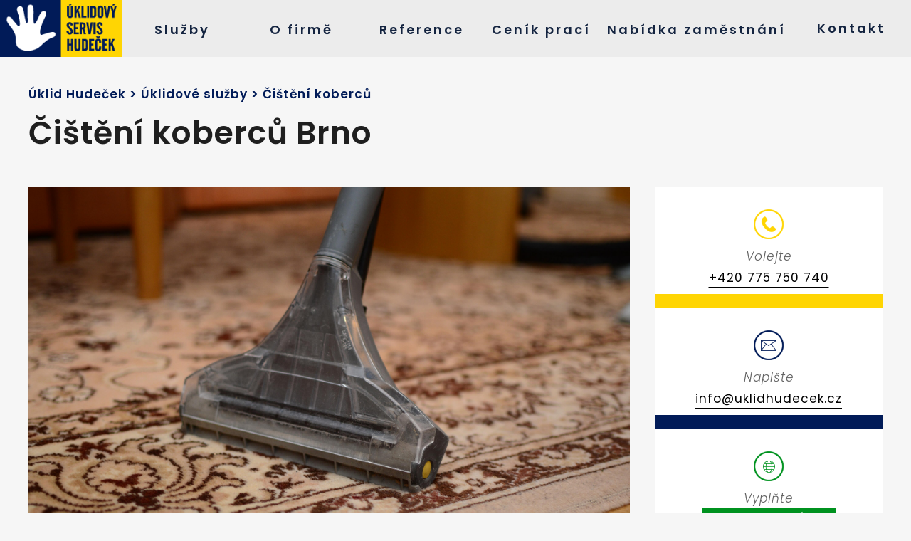

--- FILE ---
content_type: text/html; charset=UTF-8
request_url: https://www.uklidhudecek.cz/uklidove-sluzby/cisteni-kobercu-brno
body_size: 20418
content:

<!DOCTYPE HTML>
<html lang="cs">

<head>
    <meta charset="utf-8"><link rel="shortcut icon" href="/gfx/favicon.ico" />
<meta name="robots" content="index,follow" />
<link rel="canonical" href="https://www.uklidhudecek.cz/uklidove-sluzby/cisteni-kobercu-brno"  />
<meta name="keywords" lang="cs" content="čištění koberců, brno, čištění, koberce, mytí, čištění čalounění, úklid, strojové čištění koberců, strojové čištění koberců Brno" />
<meta name="description" lang="cs"  content="Koberec jako nový. Čištění koberců Brno – kvalitní čištění veškerých druhů koberců, odstranění skvrn. Používáme účinné prostředky. ✅ Strojové čištění koberců (extraktor, pára, rotačním kartáčováním)...." />
<meta name="google-site-verification" content="6MGYH_QmrO23UofAg8OCplcxpexu2FJINQiIbiRcPtc" />
<link rel="stylesheet" type="text/css" href="/gfx/x_auto_min_c7b1763c0ab781e4ded92daac5189c21.css"  />
<title>Čištění koberců Brno | úklid Brno Hudeček</title>
<script>window.comertoLayer = window.comertoLayer || {}; comertoLayer["init"] = {"time_start":new Date()};window.dataLayer = window.dataLayer || []; function gtag(){dataLayer.push(arguments);} gtag('js', new Date()); comertoLayer["consent"] = {};comertoLayer["consent"]["number"] = {"analytics":1,"marketing":1,"any":1,"all":1};comertoLayer["consent"]["bool"] = {"analytics":true,"marketing":true,"any":true,"all":true};comertoLayer["consent"]["seznam"] = {"analytics":1,"marketing":1,"any":1,"all":1};gtag('config', 'G-YXQKDS65KQ'); 

comertoLayer["page"] = {"id_template":2};comertoLayer["user"] = {"id":0,"status":false,"developer":false};comertoLayer["lang"] = {"id":1,"code":"CZ","iso-code":"cs","multi":false};</script>
<link rel="preconnect" href="https://www.googletagmanager.com/" crossorigin>
<script defer src="https://www.googletagmanager.com/gtag/js?id=G-YXQKDS65KQ" fetchpriority="low" data-loadinfo="header"></script>
    <meta name="viewport" content="initial-scale=1.0, user-scalable=yes">
</head>

<body class="id_page_10 id_parent_2 id_template_2 lang_cs cookie_eu_bar_shown  not_mobile not_tablet chrome chrome131">
    <div class="main-wrap">
        <header>
            <div class="head">

                <input type="checkbox" id="menu-status" hidden>
                <div class="row-2-children header">
                    <span>
                        <a id="logo" href="https://www.uklidhudecek.cz/"
                            title="Úklid Hudeček - Uklidíme i Vaši domácnost - Brno">
                            <img src="/gfx/logo.png" alt="Úklid Hudeček - Uklidíme i Vaši domácnost - Brno" width="198"
                                height="98">
                        </a>
                    </span>

                    <label for="menu-status" title="menu">
                        <span>[☰] menu</span>
                    </label>
                </div>

                <nav role="navigation" id="nav">
                    <ul  class="sub_0 menu " id="menu" ><li class="open parent first  sub_0_li" id="menu_2_li"   ><a href="https://www.uklidhudecek.cz/uklidove-sluzby" title="Úklidové služby" class="open parent first  sub_0_a"  id="menu_2_a"   >Služby</a><ul  class="sub_1  "><li class="active parent first  sub_1_li" id="menu_10_li"   ><a href="https://www.uklidhudecek.cz/uklidove-sluzby/cisteni-kobercu-brno" title="Čištění koberců" class="active parent first  sub_1_a"  id="menu_10_a"   >Čištění koberců Brno</a></li><li class=" sub_1_li" id="menu_114_li"   ><a href="https://www.uklidhudecek.cz/uklidove-sluzby/cisteni-sedacich-souprav-brno" title="Čištění sedacích souprav Brno" class=" sub_1_a"  id="menu_114_a"   >Čištění sedacích souprav Brno</a></li><li class=" sub_1_li" id="menu_35_li"   ><a href="https://www.uklidhudecek.cz/uklidove-sluzby/hospodynske-sluzby-brno-myti-zehleni-vysavani" title="Hospodyňské služby Brno (mytí, žehlení, vysávání)" class=" sub_1_a"  id="menu_35_a"   >Hospodyňské služby (mytí, žehlení, vysávání)</a></li><li class=" sub_1_li" id="menu_16_li"   ><a href="https://www.uklidhudecek.cz/uklidove-sluzby/jednorazovy-uklid-brno" title="Jednorázový úklid Brno" class=" sub_1_a"  id="menu_16_a"   >Jednorázový úklid</a></li><li class=" sub_1_li" id="menu_119_li"   ><a href="https://www.uklidhudecek.cz/uklidove-sluzby/myti-oken" title="Mytí oken" class=" sub_1_a"  id="menu_119_a"   >Mytí oken</a></li><li class=" sub_1_li" id="menu_17_li"   ><a href="https://www.uklidhudecek.cz/uklidove-sluzby/staly-uklid" title="Pravidelný úklid" class=" sub_1_a"  id="menu_17_a"   >Pravidelný úklid</a></li><li class=" sub_1_li" id="menu_11_li"   ><a href="https://www.uklidhudecek.cz/uklidove-sluzby/uklid-bytovych-domu-brno" title="Úklid bytových domů Brno" class=" sub_1_a"  id="menu_11_a"   >Úklid bytových domů Brno</a></li><li class=" sub_1_li" id="menu_14_li"   ><a href="https://www.uklidhudecek.cz/uklidove-sluzby/uklid-garazovych-stani-brno" title="Úklid garážových stání" class=" sub_1_a"  id="menu_14_a"   >Úklid garáží a garážových stání Brno</a></li><li class=" sub_1_li" id="menu_12_li"   ><a href="https://www.uklidhudecek.cz/uklidove-sluzby/uklid-kancelarskych-budov-brno" title="Úklid kancelářských prostor" class=" sub_1_a"  id="menu_12_a"   >Úklid kancelářských prostor Brno</a></li><li class=" sub_1_li" id="menu_13_li"   ><a href="https://www.uklidhudecek.cz/uklidove-sluzby/uklid-vyrobnich-hal-brno" title="Úklid výrobních hal" class=" sub_1_a"  id="menu_13_a"   >Úklid výrobních hal Brno</a></li><li class="last  sub_1_li" id="menu_48_li"   ><a href="https://www.uklidhudecek.cz/uklidove-sluzby/ostatni-sluzby" title="Ostatní služby" class="last  sub_1_a"  id="menu_48_a"   >Ostatní služby</a></li></ul></li><li class="open  sub_0_li" id="menu_7_li"   ><a href="https://www.uklidhudecek.cz/o-firme" title="O firmě" class="open  sub_0_a"  id="menu_7_a"   >O firmě</a><ul  class="sub_1  "><li class="first  sub_1_li" id="menu_8_li"   ><a href="https://www.uklidhudecek.cz/o-firme/novinky" title="Novinky" class="first  sub_1_a"  id="menu_8_a"   >Novinky</a></li><li class="last  sub_1_li" id="menu_116_li"   ><a href="https://www.uklidhudecek.cz/o-firme/faq" title="FAQ" class="last  sub_1_a"  id="menu_116_a"   >FAQ</a></li></ul></li><li class=" sub_0_li" id="menu_3_li"   ><a href="https://www.uklidhudecek.cz/reference" title="Reference" class=" sub_0_a"  id="menu_3_a"   >Reference</a></li><li class=" sub_0_li" id="menu_5_li"   ><a href="https://www.uklidhudecek.cz/cena-uklidu" title="Ceník úklidových služeb, prací" class=" sub_0_a"  id="menu_5_a"   >Ceník prací</a></li><li class=" sub_0_li" id="menu_4_li"   ><a href="https://www.uklidhudecek.cz/nabidka-zamestnani" title="Nabídka zaměstnání" class=" sub_0_a"  id="menu_4_a"   >Nabídka zaměstnání</a></li><li class="last  sub_0_li" id="menu_6_li"   ><a href="https://www.uklidhudecek.cz/kontakt" title="Kontakt" class="last  sub_0_a"  id="menu_6_a"   >Kontakt</a></li></ul>                </nav>
            </div>
        </header>            <section itemscope itemtype="https://schema.org/Invoice">
                <div class="content" itemscope itemtype="https://schema.org/LocalBusiness">
                <meta itemprop="name" content="pH servis HUDEČEK s.r.o.">
					<div class="breadcrumbs">
						<span itemscope itemtype="https://schema.org/BreadcrumbList" aria-label="Breadcrumb"><a href="https://www.uklidhudecek.cz/" title="Úklid Hudeček" class="breadcrumbs_item home" id="breadcrumbs_a_root">Úklid Hudeček</a> <span class="breadcrumbs_spacer" role="separator" id="breadcrumbs_s_root">></span> <span class="breadcrumbs_item" itemprop="itemListElement" itemscope itemtype="https://schema.org/ListItem" id="breadcrumbs_i_2"><meta itemprop="position" content="1" /><a href="https://www.uklidhudecek.cz/uklidove-sluzby" title="Úklidové služby" itemprop="item"  id="breadcrumbs_a_2"><span class="breadcrumbs_item_name" itemprop="name">Úklidové služby</span><meta itemprop="alternateName" content="Služby" /></a></span> <span class="breadcrumbs_spacer" role="separator" id="breadcrumbs_s_2">></span> <span class="breadcrumbs_item" itemprop="itemListElement" itemscope itemtype="https://schema.org/ListItem" id="breadcrumbs_i_10"><meta itemprop="position" content="2" /><a href="https://www.uklidhudecek.cz/uklidove-sluzby/cisteni-kobercu-brno" title="Čištění koberců" itemprop="item" aria-current="page" id="breadcrumbs_a_10"></a><span class="breadcrumbs_item_name" itemprop="name">Čištění koberců</span><meta itemprop="alternateName" content="Čištění koberců Brno" /></span></span>					</div>
					<h1 class="main_heading">Čištění koberců Brno</h1>
					<div class="detail-head flex">
						<div class="top-img" itemscope itemprop="image" itemtype="https://schema.org/ImageObject">
              <meta itemprop="name" content="Čištění koberců Brno">
              <meta itemprop="contentUrl" content="/data/pages_images/10/10-cisteni-kobercu_bcg.jpg">
							<img alt="Čištění koberců Brno" title="Čištění koberců Brno" itemprop="thumbnail" content="/data/pages_images/10/10-cisteni-kobercu_bcg_thumb.jpg" src="/data/pages_images/10/10-cisteni-kobercu_bcg_thumb.jpg">
						</div>
						<div class="contact-panel" itemprop="address" itemscope itemtype="https://schema.org/PostalAddress">
              <meta itemprop="streetAddress" content="Mášova 733/17">
              <meta itemprop="addressLocality" content="Brno">
              <meta itemprop="postalCode" content="602 00">
							<div class="contact-item first">
								<div class="img-wrap">
									<img src="/gfx/phone_icon.png" alt="Telefon">
								</div>
								<p class="item-name">Volejte</p>
								<div class="link-wrap">
									<a href="tel:+420775750740" class="item-value">+420 775 750 740</a>
                  <meta itemprop="telephone" content="+420 775 750 740">
								</div>
							</div>
							<div class="contact-item second">
								<div class="img-wrap">
									<img src="/gfx/mail_icon.png" alt="E-mail">
								</div>
								<p class="item-name">Napište</p>
								<div class="link-wrap">
									<a href="mailto:info@uklidhudecek.cz" class="item-value">
										info@uklidhudecek.cz
									</a>
                  <meta itemprop="email" content="info@uklidhudecek.cz">
								</div>
							</div>
							<div class="contact-item third">
								<div class="img-wrap">
									<img src="/gfx/globe_icon.png" alt="Ikona zeměkoule">
								</div>
								<p class="item-name">Vyplňte</p>
								<div class="link-wrap">
									<a href="#" class="item-value openPoptavkaForm">
										On-line poptávku
									</a>
								</div>
							</div>
						</div>
					</div>
					<div class="text-cont top">
                        <ul>
<li><a title="ceník čištění koberců Brno" href="#cenik_kobercu">Ceník čištění koberců</a></li>
<li><a title="suché čištění koberců Brno" href="#suche_cisteni">Suché čištění koberců</a></li>
</ul>
<p>Jednou za čas je třeba důkladně koberec vyčistit, už kvůli hygieně. Ne každá čistírna koberců v Brně je však šetrná, proto si dávejte pozor! Raději zvolte profesionální čištění koberců a odborné tepování koberců. Naopak suché čištění koberců si žádá dlouholeté zkušenosti, aby člověk přesně věděl, jak vyčistit koberec na sucho a přitom dosáhl potřebného efektu.</p>
<p>Specializujeme se na službu "<strong>čištění koberců Brno"</strong>, kterou provádíme pro <strong>kanceláře a domácnosti v Brně i okolí</strong>. Potřebujete kvalitně vyčistit koberce, odstranit skvrny - navíc rychle a bez jakéhokoliv porušení vláken? Chcete mít jistotu, že <em>čištění koberců</em> nepřinese ztrátu barevnosti? Pokud vám na vašem koberci záleží, pak ho svěřte naší čistírně. Pro <em>čištění koberců používáme moderní metody </em>(<a title="Strojové čištění koberců Brno" href="https://www.uklidhudecek.cz/uklidove-sluzby/cisteni-kobercu-brno#strojove_cisteni_kobercu">strojové čištění koberců</a>) a speciální čistící přípravky. Zaměřujeme se na čištění veškerých druhů koberců mimo vlněných.</p>
<p style="text-align: left;" align="center"> </p>
<p style="text-align: left;" align="center"><strong>Profesionální čištění koberců Brno – <a title="Kontakt - úklid Brno" href="https://www.uklidhudecek.cz/kontakt">kontaktujte nás!</a></strong></p>
<p style="text-align: left;" align="center"><a name="galtop8"></a><div class="gallery_container three-items gallery_contains_no_name "  id="gallery_id_8" ><div class="gallery_item " id="gallery_item_46" itemscope itemtype="https://schema.org/ImageObject" ><div class="gallery_img "><a href="/data/gallery_8/46-cisteni-kobercu.jpg" title="IMG-20230918-WA0001 | Čištění koberců"  data-lightbox="gallery_8"  itemprop="contentUrl"  target="new_gal_8"><picture class="lzl"><source data-srcset="/data/gallery_8/46-cisteni-kobercu_thumb.webp" type="image/webp"><meta itemprop="thumbnail" content="/data/gallery_8/46-cisteni-kobercu_thumb.webp"><source data-srcset="/data/gallery_8/46-cisteni-kobercu_thumb.jpg" type="image/jpeg"><meta itemprop="thumbnail" content="/data/gallery_8/46-cisteni-kobercu_thumb.jpg"><img data-src="/data/gallery_8/46-cisteni-kobercu_thumb.jpg" class="" alt="IMG-20230918-WA0001 | Čištění koberců" width="600" height="500" itemprop="thumbnailUrl"><noscript><img src="/data/gallery_8/46-cisteni-kobercu_thumb.jpg" alt="IMG-20230918-WA0001 | Čištění koberců" width="600" height="500"/></noscript></picture></a></div><meta itemprop="name" content="IMG-20230918-WA0001 | Čištění koberců" /></div><div class="gallery_item " id="gallery_item_45" itemscope itemtype="https://schema.org/ImageObject" ><div class="gallery_img "><a href="/data/gallery_8/45-cisteni-kobercu.jpg" title="IMG-20230918-WA0003 | Čištění koberců"  data-lightbox="gallery_8"  itemprop="contentUrl"  target="new_gal_8"><picture class="lzl"><source data-srcset="/data/gallery_8/45-cisteni-kobercu_thumb.webp" type="image/webp"><meta itemprop="thumbnail" content="/data/gallery_8/45-cisteni-kobercu_thumb.webp"><source data-srcset="/data/gallery_8/45-cisteni-kobercu_thumb.jpg" type="image/jpeg"><meta itemprop="thumbnail" content="/data/gallery_8/45-cisteni-kobercu_thumb.jpg"><img data-src="/data/gallery_8/45-cisteni-kobercu_thumb.jpg" class="" alt="IMG-20230918-WA0003 | Čištění koberců" width="600" height="500" itemprop="thumbnailUrl"><noscript><img src="/data/gallery_8/45-cisteni-kobercu_thumb.jpg" alt="IMG-20230918-WA0003 | Čištění koberců" width="600" height="500"/></noscript></picture></a></div><meta itemprop="name" content="IMG-20230918-WA0003 | Čištění koberců" /></div><div class="gallery_item " id="gallery_item_44" itemscope itemtype="https://schema.org/ImageObject" ><div class="gallery_img "><a href="/data/gallery_8/44-cisteni-kobercu.jpg" title="IMG-20230918-WA0002 | Čištění koberců"  data-lightbox="gallery_8"  itemprop="contentUrl"  target="new_gal_8"><picture class="lzl"><source data-srcset="/data/gallery_8/44-cisteni-kobercu_thumb.webp" type="image/webp"><meta itemprop="thumbnail" content="/data/gallery_8/44-cisteni-kobercu_thumb.webp"><source data-srcset="/data/gallery_8/44-cisteni-kobercu_thumb.jpg" type="image/jpeg"><meta itemprop="thumbnail" content="/data/gallery_8/44-cisteni-kobercu_thumb.jpg"><img data-src="/data/gallery_8/44-cisteni-kobercu_thumb.jpg" class="" alt="IMG-20230918-WA0002 | Čištění koberců" width="600" height="500" itemprop="thumbnailUrl"><noscript><img src="/data/gallery_8/44-cisteni-kobercu_thumb.jpg" alt="IMG-20230918-WA0002 | Čištění koberců" width="600" height="500"/></noscript></picture></a></div><meta itemprop="name" content="IMG-20230918-WA0002 | Čištění koberců" /></div></div></p>
<p style="text-align: center;"><em>Čištění koberců v Brně</em></p>
<h2>Realizované činnosti</h2>
<p>Za účelem čištění koberců používáme různorodé metody čištění. Konkrétní přehled naleznete níže:</p>
<ul>
<li><strong><em>Suché vysávání koberců </em></strong><em>(Brno a okolí)<strong>.</strong></em></li>
<li><strong><em>Čištění koberců extraktorem </em></strong><em>(Brno a okolí).</em></li>
<li><strong><em>Čištění koberců kotoučovým strojem + extraktorem </em></strong><em>(Brno a okolí).</em></li>
<li><strong><em>Čištění koberců suchou metodou – VORWERK </em></strong><em>(Brno a okolí).</em></li>
<li><strong><em>Odstranění silného znečištění, skvrn </em></strong><em>(Brno a okolí).</em></li>
<li><strong><em>Čištění čalounění aj</em></strong>.</li>
</ul>
<div class="img-subpage-wrap" style="float: right;">
<figure><img title="Výsledek čištění koberců" src="/data/cisteni-kobercu-brno-1.jpg" alt="Čištění koberců Brno" />
<figcaption style="text-align: center; font-style: italic;">Koberce - čištění (výsledek)</figcaption>
</figure>
</div>
<p>Efektivní <em>hloubkové čištění koberců</em> provádíme přímo u klienta. Pro zajištění nejlepšího výsledku zpravidla využíváme kombinaci ručního, kartáčového i extrakčního čištění koberců. Efektem čištění není jen odstranění nečistot, ale také regenerace vláken koberce, oživení jeho barev a vzorů. Vyčištěné koberce tak získají na své původní kráse. Výsledkem služby "čištění koberců Brno" je tedy koberec, jehož vizuální podoba i vlastnosti se blíží stavu co nejsvíce stavu, v jakém byl kdysi zakoupen.</p>
<p><strong>Službu "čištění koberců Brno" obsahující</strong> mokré vysávání, tepování koberců, extrakční čištění, strojní čištění či chemické čištění - provádíme bez dlouhých čekacích lhůt. Při čištění je možné také využít ochranné impregnace proti roztočům a znečišťujícím vlivům, které působí na vybavení interiéru.</p>
<h2>Extrakční čištění koberců Brno</h2>
<p>V úklidové firmě Hudeček realizujeme extrakční čištění koberců. Metoda je vhodná pro většinu typů materiálů koberců a je nejvíce účinná. Principem metody je použití čistícího roztoku, který se vsákne do vlákna koberce a rozpustí veškeré nečistoty. Tyto nečistoty jsou odstraněny pomocí extraktoru, který koberec zároveň vysouší. Koberec zůstane vlhký a je nutný jej nechat vyschnout přibližně 2 až 4 hodiny v závislosti na délce vlasu a typu koberce.</p>
<h3>Co je  tzv. tepování koberců?</h3>
<p>Tepování koberců je hloubkové čištění, při kterém se pomocí vody, čisticího přípravku a výkonného stroje odstraní nečistoty usazené hluboko ve vláknech. Na rozdíl od běžného vysávání se dostane až tam, kam se klasický vysavač nedostane, tedy k prachu, roztočům, zbytkům potravin či zvířecí srsti. <strong>Tepování koberců se používá všude tam</strong>, kde koberec ztrácí barvu, začíná zapáchat nebo je vystaven častému provozu. Nejčastěji se tepování koberců provádí v domácnostech, kancelářích, hotelech, restauracích, úřadech i školách. Tepování koberců je vhodné po rekonstrukci, při sezónním úklidu nebo při alergických potížích. Výsledkem je čistý a provoněný koberec.</p>
<h2>Vysávání koberců Brno</h2>
<p>V rámci čištění koberců se věnujeme také jeho vysávání. Používáme vysoce výkonný vysavač, který efektivně odstraní povrchové nečistoty z koberce jako jsou vlasy či chlupy ze zvířat, drobky a jiné.</p>
<h2> </h2>
<h2>Používané technologie pro čištění koberců</h2>
<ol>
<li>
<h3>Extraktor = EXTRAKTOR Puzzi 10/1</h3>
</li>
</ol>
<ul>
<li>Hodí se obzvláště pro hygienické a efektivní čištění koberců menších až středně velkých ploch.</li>
<li>Šetrné hloubkové čištění textilních kobercových ploch.</li>
<li>Díky úzké podlahové hubici se přístroj optimálně hodí také pro použití ve stísněných prostorových podmínkách.</li>
<li>Flexibilní sací stěrka umí bezproblémově vyčistit i silně zastavěné oblasti.</li>
</ul>
<p> </p>
<ol start="2">
<li>
<h3>Jednokotoučový drhnoucí stroj Wirbel L133</h3>
</li>
</ol>
<ul>
<li>Vhodný pro mytí a drhnutí menších podlahových ploch a pro čištění koberců.</li>
<li>Vysoce profesionální technika v oblasti čištění koberců.</li>
<li>Vhodné pro všechny druhy čištění: hloubkové čištění koberců, základní čištění koberců, šamponování.</li>
</ul>
<p> </p>
<ol start="3">
<li>
<h3>Čištění koberců suchou metodou (VORWERK)</h3>
</li>
</ol>
<ul>
<li>Aplikace přírodního a vysoce účinného čisticího prostředku Vorwerk Kobosan Active na koberce. Po uplynutí doby působení (cca 30 minut) Kobosan zajistí hygienicky a do hloubky vyčištěný koberec.</li>
<li>Ideální metoda čištění koberců pro alergiky i všechny ty, kdo si cení maximální čistoty.</li>
</ul>
<p> <br /><br /><h3>Technologie používané v rámci úklidových služeb</h3>
<p>Pro realizaci úklidových služeb používáme moderní a výkonné úklidové stroje značek Nilfisk, Vorwerk a Kärcher.</p>
<p>Úklidové prostředky používané při realizaci úklidových služeb odebíráme z české firmy ALFA CLASSIC a.s., a to z důvodu, že tyto úklidové prostředky jsou vysoce účinné, a přitom cenově dostupné. Hlediskem výběru bylo i to, že společnost dbá na šetrnost k životnímu prostředí. Firemní zásady šetrnosti k životnímu prostředí jsou nám blízké, proto mimo jiné využíváme možnosti dodávek největších balení za účelem uspoření plastových obalů a kanystrů.</p>
<p> </p>
<p><em> Pro úklidové služby čištění parket, vinylových podlah, koberců, litého betonu, dlažeb používáme: </em></p>
<ol>
<li><strong>Mycí automat Nilfisk BR700S</strong></li>
<li><strong>Kotoučový stroj včetně odsátí </strong>
<ol>
<li>KÄRCHER BR 40/10 C ADV (podlahový mycí stroj)</li>
<li>Podlahový automat Nilfisk CA 410</li>
<li>Jednokotoučový drhnoucí stroj</li>
</ol>
</li>
</ol>
<p><br /> <em> Pro úklidové služby spojené se strojovým čištěním koberců používáme: </em></p>
<ul>
<li><strong>Extraktor = EXTRAKTOR Puzzi 10/1</strong></li>
<li><strong>Jednokotoučový drhnoucí stroj Wirbel L133</strong></li>
<li><strong>Suchá metoda (VORWERK)</strong></li>
</ul>
<p> </p>
<h2>Ostatní úklidové služby</h2>
<ul  class="sub_0 submenu_text " id="submenu_text" ><li class="first  sub_0_li" id="submenu_text_58_li"   ><a href="https://www.uklidhudecek.cz/uklidove-sluzby/ostatni-sluzby/cisteni-matraci-brno" title="Čištění matrací | Hudeček Brno" class="first  sub_0_a"  id="submenu_text_58_a"   >Čištění matrací Brno</a></li><li class=" sub_0_li" id="submenu_text_53_li"   ><a href="https://www.uklidhudecek.cz/uklidove-sluzby/ostatni-sluzby/cisteni-zaluzii-brno" title="Čištění žaluzií Brno | Úklid Hudeček" class=" sub_0_a"  id="submenu_text_53_a"   >Čištění žaluzií Brno</a></li><li class=" sub_0_li" id="submenu_text_117_li"   ><a href="https://www.uklidhudecek.cz/uklidove-sluzby/ostatni-sluzby/dezinfekcni-uklid-vnitrnich-prostor-brno" title="Dezinfekční úklid vnitřních prostor Brno" class=" sub_0_a"  id="submenu_text_117_a"   >Dezinfekční úklid vnitřních prostor Brno</a></li><li class=" sub_0_li" id="submenu_text_52_li"   ><a href="https://www.uklidhudecek.cz/uklidove-sluzby/ostatni-sluzby/doplnovani-hygienickych-potreb-brno" title="Doplňování hygienických potřeb | Úklid Brno" class=" sub_0_a"  id="submenu_text_52_a"   >Doplňování hygienických potřeb Brno</a></li><li class=" sub_0_li" id="submenu_text_57_li"   ><a href="https://www.uklidhudecek.cz/uklidove-sluzby/ostatni-sluzby/generalni-uklidy-brno" title="Generální úklid | Hudeček Brno" class=" sub_0_a"  id="submenu_text_57_a"   >Generální úklid Brno</a></li><li class=" sub_0_li" id="submenu_text_59_li"   ><a href="https://www.uklidhudecek.cz/uklidove-sluzby/ostatni-sluzby/myti-vyloh-brno" title="Mytí výloh Brno | Úklid Hudeček" class=" sub_0_a"  id="submenu_text_59_a"   >Mytí výloh Brno</a></li><li class=" sub_0_li" id="submenu_text_89_li"   ><a href="https://www.uklidhudecek.cz/uklidove-sluzby/ostatni-sluzby/udrzba-zelene-a-sekani-travy-brno" title="Údržba zeleně a sekání trávy Brno" class=" sub_0_a"  id="submenu_text_89_a"   >Údržba zeleně a sekání trávy Brno</a></li><li class=" sub_0_li" id="submenu_text_49_li"   ><a href="https://www.uklidhudecek.cz/uklidove-sluzby/ostatni-sluzby/uklid-po-stavebnich-pracich-rekonstrukcich-malovani-brno" title="Úklid po stavebních pracích a malování – Hudeček Brno" class=" sub_0_a"  id="submenu_text_49_a"   >Úklid po stavebních pracích a malování Brno</a></li><li class=" sub_0_li" id="submenu_text_50_li"   ><a href="https://www.uklidhudecek.cz/uklidove-sluzby/ostatni-sluzby/uklid-sportovnich-zarizeni-posiloven-brno" title="Úklid sportovních zařízení, posiloven – Hudeček Brno" class=" sub_0_a"  id="submenu_text_50_a"   >Úklid sportovních zařízení, posiloven Brno</a></li><li class=" sub_0_li" id="submenu_text_118_li"   ><a href="https://www.uklidhudecek.cz/uklidove-sluzby/ostatni-sluzby/vanocni-uklid-brno" title="Vánoční úklid Brno" class=" sub_0_a"  id="submenu_text_118_a"   >Vánoční úklid Brno</a></li><li class=" sub_0_li" id="submenu_text_51_li"   ><a href="https://www.uklidhudecek.cz/uklidove-sluzby/ostatni-sluzby/vymetani-pavucin-brno" title="Vymetání pavučin | Úklid Brno" class=" sub_0_a"  id="submenu_text_51_a"   >Vymetání pavučin Brno</a></li><li class="last  sub_0_li" id="submenu_text_54_li"   ><a href="https://www.uklidhudecek.cz/uklidove-sluzby/ostatni-sluzby/zehleni-brno" title="Žehlení | Úklid Brno" class="last  sub_0_a"  id="submenu_text_54_a"   >Žehlení Brno</a></li></ul>
<p> </p></p>
<p> </p>
<p>Službu „čištění koberců Brno“ realizujeme včetně dopravy, která je zpravidla účtována v částce 250 Kč (s ohledem na vzdálenost může být redukována). Objednat si můžete náš servis jako službu jednorázovou i pravidelnou, jež se uplatňuje především u firemní klientely.</p>
<div class="img-subpage-wrap" style="float: right;">
<figure style="float: right;"><img title="Vysávání koberců v bytě - Brno" src="/gfx/images/brno_cisteni_kobercu_v_bytech.jpg" alt="Vysávání koberců - Brno" />
<figcaption style="text-align: center; font-style: italic;">Vysávání koberců - Hudeček Brno</figcaption>
</figure>
</div>
<p>Extrakční metoda je námi preferována (pokud to charakter materiálu dovolí). Do vlákna koberce se pod tlakem dostává čisticí chemie, přičemž je okamžitě po rychlém působení odsávána společně s nečistotami, roztoči a bakteriemi.</p>
<h2 id="suche_cisteni"><br />Suché čištění koberců</h2>
<p>Za účelem suchého čištění koberců a čalounění používáme speciální čisticí prostředky s vysokou efektivitou. Jedná se o ekologické prostředky, které nenarušují kvalitu materiálu, barevnou škálu a strukturu. V rámci suchého čištění koberců se snažíme co nejšetrněji odstranit skvrny, oživit barevnost a kvalitu vlákna. Nejvhodnější metodu suchého čištění koberců řešíme dle materiálu a typu koberce.</p>
<h2> <br />Čištění koberců v bytech</h2>
<div class="img-subpage-warp">
<figure style="float: right;"><img style="width: 300px;" title="Čištění kusových koberců v Brně" src="/gfx/cisteni_kusovych_kobercu_brno.jpg" alt="Čištění kusových koberců Brno" />
<figcaption style="text-align: center; font-style: italic;">Čištění kusových koberců - Hudeček Brno</figcaption>
</figure>
</div>
<p>Službu "čištění koberců v bytech" poskytujeme pro klienty z Brna na základě dohody. Chápeme, že ne vždy je možné koberec snadno převést k nám na vyčištění, neboť je zpravidla zaskládán různým typem nábytku. Pro tyto případy je služba "čištění koberců v bytech" právě o tom, že úklidová četa naloží techniku a veškeré čisticí prostředky, a vydá se k vám domů, kde provede vyčištění koberce.</p>
<h2> </h2>
<h2>Strojové čištění koberců - tepování</h2>
<p>Tepování koberců je hloubkové čištění, při kterém se koberec důkladně promyje speciálním strojem a čisticím prostředkem. Na rozdíl od běžného vysávání odstraňuje i usazené nečistoty, mastnotu, alergeny nebo zbytky rozlitých tekutin, které se drží hluboko ve vláknech.<strong> Pro tepování koberců je typické důkladné provlhčení a následné vysátí špinavé vody</strong> – koberec je pak nejen viditelně čistý, ale i hygienicky ošetřený. Tepování vrací kobercům barvu, svěžest a prodlužuje jejich životnost.</p>
<p><strong>Poskytujeme:</strong></p>
<ul>
<li><em>Strojové čištění koberců extrakční metodou.</em></li>
<li><em>Strojové čištění koberců kotoučovým strojem.</em></li>
<li><em>Strojové čištění koberců párou.</em></li>
</ul>
<p>Služba „<strong>strojové čištění koberců Brno</strong>“ je určena prioritně pro velkoplošné kobercové plochy např. v obchodech, kancelářích, hotelech, restauracích, výstavních plochách apod. Strojové čištění lze řešit u koberců zátěžových, syntetických a některých vlněných.</p>
<p>Při strojovém čištění koberců se nejprve provede úprava luxováním a rotačním poklepovým mechanickým strojem, který koberec zbaví větších nečistot, prachu a roztočů.</p>
<p>Strojové čištění koberce pak pokračuje následnou extrakcí. Strojní extraktor aplikuje co nejvíce do hloubky čisticí nepěnivá látka, která na sebe váže nečistoty, které extraktor následně odsává zpět do nádržky. Tento proces se zpravidla opakuje až do té doby, dokud není koberec viditelně ošetřen.</p>
<p>Při strojovém čištění koberců s využitím kotoučového rotačního stroje se do koberce aplikuje za pomoci speciálního kartáče čisticí látka, která je kartáčována určitou dobu až do jejího napěnění. Aniž by došlo k prosáknutí spodní části koberce, se pěna, která navázala na sebe veškeré nečistoty, odsaje do speciální nádoby.</p>
<figure style="float: right;"><img title="Čištění koberců a sedaček v Brně" src="/gfx/cisteni_kobercu_a_sedacek_brno.jpg" alt="Čištění koberců a sedaček Brno" />
<figcaption style="text-align: center; font-style: italic;">Čištění koberců a sedaček</figcaption>
</figure>
<h2> <br />Ceník čištění koberců / cena čištění koberců</h2>
<p>U enormně znečištěných koberců může být cena po vzájemné dohodě navýšena o příplatek odpovídající míře znečištění.</p>
<p>Při stanovení ceny jsou metry čištěné plochy koberce násobeny danou sazbou dle ceníku. Cena dohodou u větších objemů je v rámci smluv u dlouhodobých pravidelných zakázek. Případně lze cenu dohodou poskytnout u větších zakázek, kam se nejdříve jdeme podívat na objem práci a poté zpracujeme individuální cenovou nabídku. Většina nacenění je o vzájemné dohodě a sdělení podmínek realizace úklidu. Nezávazné nacenění vám vždy rádi sestavíme. Čištění koberců - cena na vyžádání obratem.</p>
<p> </p>
<h3>Ceník čistírny koberců Brno:</h3>
<table class="cenik_table" style="margin: auto;">
<tbody>
<tr>
<td class="color" style="width: 295px;"> <strong>Název služby</strong></td>
<td class="color" style="width: 339px;"><strong>Druh práce</strong></td>
<td class="color" style="width: 110px;"><strong>Cena</strong></td>
</tr>
<tr>
<td class="color" style="width: 295px;">Jednorázový a generální úklid</td>
<td style="width: 339px;">Úklid - 1 pracovník</td>
<td style="width: 110px;">350 Kč/hod</td>
</tr>
<tr>
<td class="color" style="width: 295px;">Jednorázový a generální úklid mimo pracovní dny</td>
<td style="width: 339px;">Úklid - 1 pracovník</td>
<td style="width: 110px;">385 Kč/hod</td>
</tr>
<tr>
<td class="color" style="width: 295px;">Pravidelný úklid kanceláří</td>
<td style="width: 339px;">Úklid - pro nacenění nás neváhejte kontaktovat <a style="color: #0c3490;" href="https://www.uklidhudecek.cz/kontakt">zde</a></td>
<td style="width: 110px;">od 300 Kč/hod</td>
</tr>
<tr>
<td class="color" style="width: 295px;">Pravidelný úklid bytových domů</td>
<td style="width: 339px;">Úklid - pro nacenění nás neváhejte kontaktovat <a style="color: #0c3490;" href="https://www.uklidhudecek.cz/kontakt">zde</a></td>
<td style="width: 110px;">od 300 Kč/hod</td>
</tr>
<tr>
<td class="color" style="width: 295px;" rowspan="2">Hospodyňské služby</td>
<td style="width: 339px;">Žehlení prádla</td>
<td style="width: 110px;">350 Kč/hod</td>
</tr>
<tr>
<td style="width: 339px;">Ostatní služby</td>
<td style="width: 110px;">350 Kč/hod</td>
</tr>
<tr>
<td class="color" style="width: 295px;" rowspan="6">Strojové čištění podlah - cena úklidové služby</td>
<td style="width: 339px;">Plochy nad 200 m² mycím automatem</td>
<td style="width: 110px;">od 5 Kč/m2</td>
</tr>
<tr>
<td style="width: 339px;">Mycím automatem po stavebních pracích</td>
<td style="width: 110px;">od 7 Kč/m2</td>
</tr>
<tr>
<td style="width: 339px;">Mycím automatem + ochranná emulze</td>
<td style="width: 110px;">od 75 Kč/m²</td>
</tr>
<tr>
<td style="width: 339px;">Kotoučovým strojem včetně odsátí</td>
<td style="width: 110px;">15 Kč/m2</td>
</tr>
<tr>
<td style="width: 339px;">Vysávání podlah po stavebních pracích</td>
<td style="width: 110px;">5 Kč/m2</td>
</tr>
<tr>
<td style="width: 339px;">+ čas pracovníka</td>
<td style="width: 110px;">400 Kč/hod</td>
</tr>
<tr>
<td class="color" style="width: 295px;" rowspan="6">Strojové čištění koberců - cena úklidové práce</td>
<td style="width: 339px;">Suché vysátí koberců klepací hubicí</td>
<td style="width: 110px;">20 Kč/m2</td>
</tr>
<tr>
<td style="width: 339px;">Extraktorem - minimálně 500 Kč</td>
<td style="width: 110px;">18 Kč/m2</td>
</tr>
<tr>
<td style="width: 339px;">Kotoučovým strojem + extraktorem</td>
<td style="width: 110px;">25 Kč/m2</td>
</tr>
<tr>
<td style="width: 339px;">Suchou metodou (VORWERK)</td>
<td style="width: 110px;">30 Kč/m2</td>
</tr>
<tr>
<td style="width: 339px;">Silné znečištění (odstranění skvrn)</td>
<td style="width: 110px;">dle dohody</td>
</tr>
<tr>
<td style="width: 339px;">+ čas pracovníka</td>
<td style="width: 110px;">400 Kč/hod</td>
</tr>
<tr>
<td class="color" style="width: 295px;" rowspan="6">Čištění čalouněného nábytku - cena</td>
<td style="width: 339px;">Židle</td>
<td style="width: 110px;">70 Kč</td>
</tr>
<tr>
<td style="width: 339px;">Kancelářská židle, křeslo</td>
<td style="width: 110px;">120 Kč</td>
</tr>
<tr>
<td style="width: 339px;">Sedací souprava dvoumístná</td>
<td style="width: 110px;">240 Kč</td>
</tr>
<tr>
<td style="width: 339px;">Sedací souprava třímístná</td>
<td style="width: 110px;">340 Kč</td>
</tr>
<tr>
<td style="width: 339px;">ostatní druhy čalouněného nábytku</td>
<td style="width: 110px;">dle dohody</td>
</tr>
<tr>
<td style="width: 339px;">+ čas pracovníka</td>
<td style="width: 110px;">400 Kč/hod</td>
</tr>
<tr>
<td class="color" style="width: 295px;">Čištění žaluzií - cena úklidové služby</td>
<td style="width: 339px;">Ruční čištění horizontálních žaluzií</td>
<td style="width: 110px;">330 Kč/hod</td>
</tr>
<tr>
<td class="color" style="width: 295px;">Dodání a montáž žaluzií</td>
<td style="width: 339px;">dle individuální poptávky</td>
<td style="width: 110px;">dle dohody</td>
</tr>
<tr>
<td class="color" style="width: 295px;" rowspan="2">Údržbové práce - cena</td>
<td style="width: 339px;">Sekání zahrady, vyklízecí práce a odklízení listí</td>
<td style="width: 110px;">400 Kč/hod.</td>
</tr>
<tr>
<td style="width: 339px;">Venkovní práce s vysokotlakým čističem</td>
<td style="width: 110px;">400 Kč/hod.</td>
</tr>
<tr>
<td class="color lastcolumn" style="width: 295px;" rowspan="2">Doprava</td>
<td style="width: 339px;">Brno mimo okrajové městské části</td>
<td style="width: 110px;">350 Kč/výjezd</td>
</tr>
<tr>
<td style="width: 339px;">ostatní</td>
<td style="width: 110px;">dle dohody</td>
</tr>
</tbody>
</table>
<p>Nejčastější dotazy spojené s cenou: cena čištění koberců, cena za čištění koberců, ceník čištění koberců, čištění koberců cena. Máte velmi specifický požadavek, který standardní ceník čištění koberců nezohledňuje? Kontaktujte nás s dotazem napřímo. Sdělte, zda požadujete strojové čištění koberců, tepování koberců, nebo hledáte řešení, jak vyčistit koberec na sucho, tedy ručně a šetrně.</p>
<h2>V jakých lokalitách provádíme čištění koberců?</h2>
<p align="justify">Místně jsme zaměřeni především na město Brno a jeho okolí, kde také uskutečňujeme hlavní podíl služeb spojených s čištěním koberců. Mimo Brna zajišťujeme konkrétně v těchto lokalitách:</p>
<ul>
<li><em>čištění koberců Kuřim</em></li>
<li><em>čištění koberců Moravany u Brna</em></li>
<li><em>čištění koberců Slavkov u Brna</em></li>
<li><em>čištění koberců Rosice</em></li>
<li><em>čištění koberců Ořechov u Brna</em></li>
<li><em>čištění koberců Čebín</em></li>
<li><em>čištění koberců Zbýšov u Brna</em></li>
<li><em>čištění koberců Březina</em></li>
<li><em>čištění koberců Židlochovice</em></li>
<li><em>čištění koberců Kounice</em></li>
<li><em>čištění koberců Hustopeče u Brna</em></li>
<li><em>čištění koberců Zastávka u Brna</em></li>
<li><em>+ extrakční čištění koberců v okr. Brno-venkov</em></li>
</ul>
<p>I když nejste z výše uvedených lokalit, neznamená to, že nevyhovíme vašim požadavkům. Stačí se jen domluvit. Zavolejte nám. Jsme připraveni provést čištění koberců v Brně i čištění koberců pro Brno-venkov.</p>
<h2>Oslovte nás a o víc se nestarejte </h2>
<p>Skvrny, prach a zašlapaná špína dokážou z koberce udělat nevzhledný a nezdravý prvek interiéru. Pokud potřebujete osvěžit vzhled a zároveň <strong>prodloužit životnost svých koberců,</strong> <strong>profesionální tepování koberců</strong> je ideální volba. Hloubkové čištění koberců odstraní nečistoty, alergeny i zápach, které běžným vysáváním neodstraníte. Nabízíme tepování koberců pro domácnosti, kanceláře i komerční prostory. </p>
<p>Nezáleží, jestli řešíte zašlapané koberce v open space, skvrny v zasedačce nebo celoplošné textilie ve firemních prostorách. Zaměstnanci firmy <em>Úklid Hudeček</em> jsou připraveni přijet k vám a pustit se do práce. Využíváme extrakční čištění s profesionální chemií, která umí účelně vyřešit i starší nečistoty, aniž by poškodila vlákno nebo změnila barvu koberce. Běžně čistíme nejen standardní smyčkové a velurové typy, ale i strukturované komerční koberce určené pro zátěžový provoz</p>
<p>Pokud hledáte <strong>úklidovou firmu na čištění koberců</strong>, která přijede v dohodnutém čase a vše vyřeší rychle, kvalitně a bez komplikací, pak jsme připraveni vyslechnout si vaše požadavky. Víme, že provoz ve firmě nejde zastavit kvůli úklidu, proto přizpůsobíme termín i způsob provedení tak, abyste mohli fungovat bez omezení. <strong>Čištění koberců v kanceláři</strong> není jen o vzhledu, nýbrž z koberců mizí prach, alergeny i zápach.</p>
<p>V případě zájmu o službu "<em>čištění koberců Brno</em>" nás prosím <a href="https://www.uklidhudecek.cz/kontakt">kontaktujte</a>, rádi vám poskytneme nezávazné nacenění služeb čistírny koberců Brno.</p>
<p><em>Úklid Hudeček - Vaše firma na čištění koberců.</em></p>
<p><em>---------------</em></p>
<h2>Časté dotazy zájemců služby čištění koberců:</h2>
<div class="news_container mnews_container_3 " id="mnews_3"  itemscope itemtype="https://schema.org/FAQPage" ><div class="news_item" id="news_item_3_52"  itemscope itemprop="mainEntity" itemtype="https://schema.org/Question" ><div class="news_title"><h3  itemprop="name" >Jaký postup doporučujete pro domácí údržbu koberců mezi jednotlivými profesionálními čištěními?</h3></div><div class="news_text"  itemscope itemprop="acceptedAnswer" itemtype="https://schema.org/Answer" ><div class="news_text_answer" itemprop="text"><p><span style="font-weight: 400;">Pravidelně vysávat alespoň dvakrát týdně a skvrny řešit okamžitě. Nejlépe jen savým hadříkem bez tření, aby se nečistota nezatlačila hlouběji. Nevhodné jsou univerzální čističe s bělidlem. Když se skvrna nepodaří odstranit, je lepší zavolat profesionály, než riskovat poškození vlákna.</span></p></div><meta itemprop="datePublished" content="2025-11-06T00:00:00+01:00" /><meta itemprop="dateModified" content="2025-11-06T09:21:36+01:00" /></div></div><div class="news_item" id="news_item_3_51"  itemscope itemprop="mainEntity" itemtype="https://schema.org/Question" ><div class="news_title"><h3  itemprop="name" >Jak řešíte odstranění zápachu z koberce, například po zvířatech nebo po zatuchlině?</h3></div><div class="news_text"  itemscope itemprop="acceptedAnswer" itemtype="https://schema.org/Answer" ><div class="news_text_answer" itemprop="text"><p><span style="font-weight: 400;">Používáme neutralizátory pachů, které nepřekrývají zápach parfémem, ale skutečně rozkládají pachové molekuly. Spolu s hloubkovým čištěním to vede k úplnému odstranění zápachu. U koberců, kde se zvíře často zdržuje, je tento postup velmi účinný.</span></p></div><meta itemprop="datePublished" content="2025-11-06T00:00:00+01:00" /><meta itemprop="dateModified" content="2025-11-06T09:21:16+01:00" /></div></div><div class="news_item" id="news_item_3_50"  itemscope itemprop="mainEntity" itemtype="https://schema.org/Question" ><div class="news_title"><h3  itemprop="name" >Je možné čistit i koberce s dlouhým vlasem nebo orientální koberce?</h3></div><div class="news_text"  itemscope itemprop="acceptedAnswer" itemtype="https://schema.org/Answer" ><div class="news_text_answer" itemprop="text"><p><span style="font-weight: 400;">Ano, čistíme i vysoký vlas a orientální koberce, vždy ale s přizpůsobeným postupem. U choulostivých materiálů používáme jemnější prostředky a nižší tlak, abychom ochránili barvy i strukturu. V případě starších a cenných kobercových kusů doporučujeme předem domluvit prohlídku.</span></p></div><meta itemprop="datePublished" content="2025-11-06T00:00:00+01:00" /><meta itemprop="dateModified" content="2025-11-06T09:20:41+01:00" /></div></div><div class="news_item" id="news_item_3_49"  itemscope itemprop="mainEntity" itemtype="https://schema.org/Question" ><div class="news_title"><h3  itemprop="name" >Co se stane, pokud se skvrna z koberce nepodaří vyčistit úplně?</h3></div><div class="news_text"  itemscope itemprop="acceptedAnswer" itemtype="https://schema.org/Answer" ><div class="news_text_answer" itemprop="text"><p><span style="font-weight: 400;">Na skvrny používáme specializované prostředky, které si poradí i s vínem, kávou či mastnotou. Pokud je skvrna stará a už se chemicky spojila s vláknem, může zůstat částečně viditelná. V takovém případě se ji snažíme zesvětlit, aby co nejméně rušila vzhled koberce.</span></p></div><meta itemprop="datePublished" content="2025-11-06T00:00:00+01:00" /><meta itemprop="dateModified" content="2025-11-06T09:20:25+01:00" /></div></div><div class="news_item" id="news_item_3_48"  itemscope itemprop="mainEntity" itemtype="https://schema.org/Question" ><div class="news_title"><h3  itemprop="name" >Jak často je vhodné nechat koberce čistit, aby se zachovala jejich životnost?</h3></div><div class="news_text"  itemscope itemprop="acceptedAnswer" itemtype="https://schema.org/Answer" ><div class="news_text_answer" itemprop="text"><p><span style="font-weight: 400;">U domácností bez mazlíčků a dětí doporučujeme zhruba jednou ročně. Pokud je koberec více zatěžovaný, například v obývacím pokoji nebo v domácnosti s dětmi či psy, je vhodné hloubkové čištění koberců každých 6 měsíců. Pravidelná péče prodlužuje životnost a udržuje kobercové barvy svěží.</span></p></div><meta itemprop="datePublished" content="2025-11-06T00:00:00+01:00" /><meta itemprop="dateModified" content="2025-11-06T09:19:44+01:00" /></div></div><div class="news_item" id="news_item_3_47"  itemscope itemprop="mainEntity" itemtype="https://schema.org/Question" ><div class="news_title"><h3  itemprop="name" >Jaký je rozdíl mezi domácím vysáváním a profesionálním čištěním koberců?</h3></div><div class="news_text"  itemscope itemprop="acceptedAnswer" itemtype="https://schema.org/Answer" ><div class="news_text_answer" itemprop="text"><p><span style="font-weight: 400;">Vysavač odstraní jen povrchový prach. Profesionální extrakční čištění koberce však vpraví roztok hluboko do vláken, rozpustí nečistoty a následně je odsaje. Tím se koberce zbaví nejen viditelné špíny, ale i prachu, alergenů a roztočů, které zůstávají v koberci i po důkladném vysávání.</span></p></div><meta itemprop="datePublished" content="2025-11-06T00:00:00+01:00" /><meta itemprop="dateModified" content="2025-11-06T09:19:17+01:00" /></div></div><div class="news_item" id="news_item_3_27"  itemscope itemprop="mainEntity" itemtype="https://schema.org/Question" ><div class="news_title"><h3  itemprop="name" >Nesnižuje se životnost nebo barevnost koberce po pravidelném strojovém čištění?</h3></div><div class="news_text"  itemscope itemprop="acceptedAnswer" itemtype="https://schema.org/Answer" ><div class="news_text_answer" itemprop="text"><p><span style="font-weight: 400;">Naopak, pravidelná péče prodlužuje životnost. Usazený prach a písek působí jako brusivo, které koberec při běžném používání ničí. Správně provedené čištění koberců nepoškozuje barvy, ale vrací jim původní svěžest. Používáme přípravky určené přímo na koberce, které vlákna chrání.</span></p></div><meta itemprop="datePublished" content="2025-11-06T00:00:00+01:00" /><meta itemprop="dateModified" content="2025-11-06T09:03:12+01:00" /></div></div><div class="news_item" id="news_item_3_26"  itemscope itemprop="mainEntity" itemtype="https://schema.org/Question" ><div class="news_title"><h3  itemprop="name" >Lze strojové čištění koberců uplatnit na různé druhy materiálů?</h3></div><div class="news_text"  itemscope itemprop="acceptedAnswer" itemtype="https://schema.org/Answer" ><div class="news_text_answer" itemprop="text"><p><span style="font-weight: 400;">Ano, běžně čistíme vlněné, syntetické i směsové koberce. Podle materiálu volíme technologii, například jemnější přípravky u přírodních vláken, aby nedošlo k poškození. Vždy se přizpůsobujeme konkrétnímu typu koberce, aby se dosáhlo maximálního efektu a nedošlo k jeho jakémukoliv poškození. </span></p></div><meta itemprop="datePublished" content="2025-11-06T00:00:00+01:00" /><meta itemprop="dateModified" content="2025-11-06T09:02:54+01:00" /></div></div><div class="news_item" id="news_item_3_25"  itemscope itemprop="mainEntity" itemtype="https://schema.org/Question" ><div class="news_title"><h3  itemprop="name" >Poskytujete službu strojového čištění koberců jen v Brně, nebo i v širším okolí?</h3></div><div class="news_text"  itemscope itemprop="acceptedAnswer" itemtype="https://schema.org/Answer" ><div class="news_text_answer" itemprop="text"><p><span style="font-weight: 400;">Působíme přímo v Brně, ale dojíždíme i do okolí, například do Kuřimi, Modřic, Šlapanic, Rosic nebo dalších obcí v dojezdové vzdálenosti. Pokud potřebujete vyčistit koberce mimo Brno, lze se dohodnout individuálně podle objemu zakázky. Je nutno počítat s dopravním příplatkem za “klilometráž”.</span></p></div><meta itemprop="datePublished" content="2025-11-06T00:00:00+01:00" /><meta itemprop="dateModified" content="2025-11-06T09:01:51+01:00" /></div></div><div class="news_item" id="news_item_3_24"  itemscope itemprop="mainEntity" itemtype="https://schema.org/Question" ><div class="news_title"><h3  itemprop="name" >Jaké typy skvrn lze odstranit strojovým čištěním koberců?</h3></div><div class="news_text"  itemscope itemprop="acceptedAnswer" itemtype="https://schema.org/Answer" ><div class="news_text_answer" itemprop="text"><p><span style="font-weight: 400;">Úspěšně odstraňujeme většinu organických skvrn, jako je káva, čaj, víno, bláto nebo mastnota. U zaschlých a starých skvrn záleží na typu materiálu. Některé skvrny jdou strojovým čištěním koberce odstranit zcela, jiné alespoň zesvětlit tak, že v běžném provozu nejsou vidět. Díky strojnímu čištění se eliminuje i zápach, který bývá s nečistotami v koberci spojený.</span></p></div><meta itemprop="datePublished" content="2025-11-06T00:00:00+01:00" /><meta itemprop="dateModified" content="2025-11-06T09:01:33+01:00" /></div></div><div class="news_item" id="news_item_3_23"  itemscope itemprop="mainEntity" itemtype="https://schema.org/Question" ><div class="news_title"><h3  itemprop="name" >Jak často bych měl nechat provést strojové čištění koberců?</h3></div><div class="news_text"  itemscope itemprop="acceptedAnswer" itemtype="https://schema.org/Answer" ><div class="news_text_answer" itemprop="text"><p><span style="font-weight: 400;">Pro domácnosti bývá dostačující 1–2× ročně, obvykle na jaře a na podzim. V kancelářích, kde se pohybuje více lidí, doporučujeme čištění častěji, obvykle každý kvartál. Standardní vysávání vaše koberce udržuje, ale strojové čištění jim vrací původní vzhled a hygienické ošetření.</span></p></div><meta itemprop="datePublished" content="2025-11-06T00:00:00+01:00" /><meta itemprop="dateModified" content="2025-11-06T09:01:20+01:00" /></div></div><div class="news_item" id="news_item_3_22"  itemscope itemprop="mainEntity" itemtype="https://schema.org/Question" ><div class="news_title"><h3  itemprop="name" >Lze provádět čištění koberců v kancelářích/úřadech za běžného pracovního provozu?</h3></div><div class="news_text"  itemscope itemprop="acceptedAnswer" itemtype="https://schema.org/Answer" ><div class="news_text_answer" itemprop="text"><p><span style="font-weight: 400;">Spíše to není vhodné, po vyčištěných kobercích by se nemělo nějakou dobu chodit. Používáme profi stroje, které mohou být pro vaše zaměstnance hlučné. Vždy se dohodneme na méně frekventovaných časech, které co nejméně naruší provoz, ideálně večer či o víkendu. </span></p></div><meta itemprop="datePublished" content="2025-11-06T00:00:00+01:00" /><meta itemprop="dateModified" content="2025-11-06T09:00:48+01:00" /></div></div><div class="news_item" id="news_item_3_21"  itemscope itemprop="mainEntity" itemtype="https://schema.org/Question" ><div class="news_title"><h3  itemprop="name" >Jaké jsou výhody strojového čištění koberců oproti běžnému čištění?</h3></div><div class="news_text"  itemscope itemprop="acceptedAnswer" itemtype="https://schema.org/Answer" ><div class="news_text_answer" itemprop="text"><p><span style="font-weight: 400;">Stroj vyplaví nečistoty z vláken do hloubky, kam běžný vysavač nebo domácí čistící prostředek vůbec “nedosáhne”. Z koberce se odstraní nejen viditelné skvrny, ale i prach, pyl, roztoči a mastnota. Výsledkem je čistější vzhled, svěžejší barvy a hygieničtější stav bez pachů.</span></p></div><meta itemprop="datePublished" content="2025-11-06T00:00:00+01:00" /><meta itemprop="dateModified" content="2025-11-06T09:00:25+01:00" /></div></div><div class="news_item" id="news_item_3_20"  itemscope itemprop="mainEntity" itemtype="https://schema.org/Question" ><div class="news_title"><h3  itemprop="name" >Jak dlouho trvá strojové čištění koberců a jejich následné schnutí?</h3></div><div class="news_text"  itemscope itemprop="acceptedAnswer" itemtype="https://schema.org/Answer" ><div class="news_text_answer" itemprop="text"><p><span style="font-weight: 400;">Samotné strojové čištění zabere podle velikosti a stupně znečištění zhruba 20–60 minut na menší místnost. Doba schnutí koberce po provedení strojového čištění se liší podle vlhkosti a větrání, ale běžně se koberec dosuší během 4 – 8 hodin. V letních měsících s otevřenými okny nebo při použití ventilátoru je koberec suchý i dříve, v zimě je vhodné zapnout topení či větrání, aby se proces urychlil.</span></p></div><meta itemprop="datePublished" content="2025-11-06T00:00:00+01:00" /><meta itemprop="dateModified" content="2025-11-06T09:00:05+01:00" /></div></div></div>
<p> </p>
<p><em>Klienti naši službu hledají pod pojmy:<strong> čištění koberců Brno, čištění koberců ceník, čistírna koberců Brno, šetrné čištění koberců, čištění kusových koberců, strojové čištění koberců Brno, ruční čištění koberců Brno, tepování koberce. </strong></em>Dále také: <em><strong>extrakční čištění koberců Brno Slatina, čištění koberců a čalounění Brno Lesná, čištění koberců a sedaček bytu Brno Bohunice, čištění koberců a čalounění Brno Líšeň, čištění koberců Brno Starý Lískovec, extrakční čištění koberců Brno Bohunice, extrakční čištění koberců Brno Bohunice. <br /></strong></em></p>
<p><span style="font-size: 10px;"><em>Více o metodě <a title="Wikipedie - mokré čištění koberců" href="https://cs.wikipedia.org/wiki/Mokr%C3%A9_%C4%8Di%C5%A1t%C4%9Bn%C3%AD_koberc%C5%AF">mokrého čištění koberců na Wikipedii</a>.</em></span></p>                    </div>
                </div>
			</section>
<div class="content">

    <div class="contact-us">
        <div class="pre-head">
            Úklid Hudeček
        </div>
        <h2 class="main_heading">Kontaktujte nás</h2>
        <div class="contact-panel">
            <div class="contact-item first">
                <div class="img-wrap">
                    <img src="/gfx/phone_icon.png" width="42" height="42" alt="Telefon">
                </div>
                <p class="item-name">Volejte</p>
                <div class="link-wrap">
                    <a href="tel:+420775750740" class="item-value">+420 775 750 740</a>
                </div>
            </div>
            <div class="contact-item second">
                <div class="img-wrap">
                    <img src="/gfx/mail_icon.png" width="42" height="42" alt="E-mail">
                </div>
                <p class="item-name">Napište</p>
                <div class="link-wrap">
                    <a href="mailto:info@uklidhudecek.cz" class="item-value">
                        info@uklidhudecek.cz
                    </a>
                </div>
            </div>
            <div class="contact-item third">
                <div class="img-wrap">
                    <img src="/gfx/globe_icon.png" width="42" height="42" alt="Ikona zeměkoule">
                </div>
                <p class="item-name">Vyplňte</p>
                <div class="link-wrap">
                    <a class="item-value openPoptavkaForm">
                        On-line poptávku
                    </a>
                </div>

            </div>
        </div>
    </div>


    
        <div class="pre-head">
        Úklid Hudeček
    </div>
    <h2 class="main_heading">Další služby</h2>
    <div class="services">
        <ul  class="sub_0 submenu  menu_image_main" id="submenu" ><li class="active parent first  has_main  sub_0_li" id="submenu_10_li"   ><a href="https://www.uklidhudecek.cz/uklidove-sluzby/cisteni-kobercu-brno" title="Čištění koberců" class="active parent first  has_main  sub_0_a"  id="submenu_10_a"   ><figure class="fimg img_main sys_page_image sub_0_image_main"  id="submenu_10_image_main"  itemscope itemtype="http://schema.org/ImageObject" itemprop="" ><meta itemprop="name" content="Čištění koberců"><div class="fimg_wrp "><meta itemprop="contentUrl" content="/data/pages_images/10/10-cisteni-kobercu_main.jpg"><link rel="preload" as="image" href="/data/pages_images/10/10-cisteni-kobercu_main_thumb.webp"  fetchpriority="low"  /><picture class="fimg_pic lzl "  width="540" height="430" ><source data-srcset="/data/pages_images/10/10-cisteni-kobercu_main_thumb.webp"  width="540" height="430"  type="image/webp"><source data-srcset="/data/pages_images/10/10-cisteni-kobercu_main_thumb.jpg"  width="540" height="430"  type="image/jpeg"><noscript><img src="/data/pages_images/10/10-cisteni-kobercu_main_thumb.jpg"  width="540" height="430"  class="fimg_img fimg_img_noscript sub_0_image_main_img" alt="Čištění koberců"/></noscript><img data-src="/data/pages_images/10/10-cisteni-kobercu_main_thumb.jpg"   width="540" height="430"  class="fimg_img sub_0_image_main_img" alt="Čištění koberců"  id="submenu_10_image_main_img"  fetchpriority="low"  style="--loc-ratio: 540 / 430;" /></picture></div><meta itemprop="thumbnail" content="/data/pages_images/10/10-cisteni-kobercu_main_thumb.jpg"><meta itemprop="thumbnail" content="/data/pages_images/10/10-cisteni-kobercu_main_thumb.webp"></figure><div class="services-name">Čištění koberců Brno</div></a></li><li class=" has_main  sub_0_li" id="submenu_114_li"   ><a href="https://www.uklidhudecek.cz/uklidove-sluzby/cisteni-sedacich-souprav-brno" title="Čištění sedacích souprav Brno" class=" has_main  sub_0_a"  id="submenu_114_a"   ><figure class="fimg img_main sys_page_image sub_0_image_main"  id="submenu_114_image_main"  itemscope itemtype="http://schema.org/ImageObject" itemprop="" ><meta itemprop="name" content="Čištění sedacích souprav Brno"><div class="fimg_wrp "><meta itemprop="contentUrl" content="/data/pages_images/114/114-cisteni-sedacich-souprav-brno_main.jpg"><link rel="preload" as="image" href="/data/pages_images/114/114-cisteni-sedacich-souprav-brno_main_thumb.webp"  fetchpriority="low"  /><picture class="fimg_pic lzl "  width="540" height="430" ><source data-srcset="/data/pages_images/114/114-cisteni-sedacich-souprav-brno_main_thumb.webp"  width="540" height="430"  type="image/webp"><source data-srcset="/data/pages_images/114/114-cisteni-sedacich-souprav-brno_main_thumb.jpg"  width="540" height="430"  type="image/jpeg"><noscript><img src="/data/pages_images/114/114-cisteni-sedacich-souprav-brno_main_thumb.jpg"  width="540" height="430"  class="fimg_img fimg_img_noscript sub_0_image_main_img" alt="Čištění sedacích souprav Brno"/></noscript><img data-src="/data/pages_images/114/114-cisteni-sedacich-souprav-brno_main_thumb.jpg"   width="540" height="430"  class="fimg_img sub_0_image_main_img" alt="Čištění sedacích souprav Brno"  id="submenu_114_image_main_img"  fetchpriority="low"  style="--loc-ratio: 540 / 430;" /></picture></div><meta itemprop="thumbnail" content="/data/pages_images/114/114-cisteni-sedacich-souprav-brno_main_thumb.jpg"><meta itemprop="thumbnail" content="/data/pages_images/114/114-cisteni-sedacich-souprav-brno_main_thumb.webp"></figure><div class="services-name">Čištění sedacích souprav Brno</div></a></li><li class=" has_main  sub_0_li" id="submenu_35_li"   ><a href="https://www.uklidhudecek.cz/uklidove-sluzby/hospodynske-sluzby-brno-myti-zehleni-vysavani" title="Hospodyňské služby Brno (mytí, žehlení, vysávání)" class=" has_main  sub_0_a"  id="submenu_35_a"   ><figure class="fimg img_main sys_page_image sub_0_image_main"  id="submenu_35_image_main"  itemscope itemtype="http://schema.org/ImageObject" itemprop="" ><meta itemprop="name" content="Hospodyňské služby Brno (mytí, žehlení, vysávání)"><div class="fimg_wrp "><meta itemprop="contentUrl" content="/data/pages_images/35/35-hospodynske-sluzby-brno-myti-zehleni-vysavani_main.jpg"><link rel="preload" as="image" href="/data/pages_images/35/35-hospodynske-sluzby-brno-myti-zehleni-vysavani_main_thumb.webp"  fetchpriority="low"  /><picture class="fimg_pic lzl "  width="540" height="430" ><source data-srcset="/data/pages_images/35/35-hospodynske-sluzby-brno-myti-zehleni-vysavani_main_thumb.webp"  width="540" height="430"  type="image/webp"><source data-srcset="/data/pages_images/35/35-hospodynske-sluzby-brno-myti-zehleni-vysavani_main_thumb.jpg"  width="540" height="430"  type="image/jpeg"><noscript><img src="/data/pages_images/35/35-hospodynske-sluzby-brno-myti-zehleni-vysavani_main_thumb.jpg"  width="540" height="430"  class="fimg_img fimg_img_noscript sub_0_image_main_img" alt="Hospodyňské služby Brno (mytí, žehlení, vysávání)"/></noscript><img data-src="/data/pages_images/35/35-hospodynske-sluzby-brno-myti-zehleni-vysavani_main_thumb.jpg"   width="540" height="430"  class="fimg_img sub_0_image_main_img" alt="Hospodyňské služby Brno (mytí, žehlení, vysávání)"  id="submenu_35_image_main_img"  fetchpriority="low"  style="--loc-ratio: 540 / 430;" /></picture></div><meta itemprop="thumbnail" content="/data/pages_images/35/35-hospodynske-sluzby-brno-myti-zehleni-vysavani_main_thumb.jpg"><meta itemprop="thumbnail" content="/data/pages_images/35/35-hospodynske-sluzby-brno-myti-zehleni-vysavani_main_thumb.webp"></figure><div class="services-name">Hospodyňské služby (mytí, žehlení, vysávání)</div></a></li><li class=" has_main  sub_0_li" id="submenu_16_li"   ><a href="https://www.uklidhudecek.cz/uklidove-sluzby/jednorazovy-uklid-brno" title="Jednorázový úklid Brno" class=" has_main  sub_0_a"  id="submenu_16_a"   ><figure class="fimg img_main sys_page_image sub_0_image_main"  id="submenu_16_image_main"  itemscope itemtype="http://schema.org/ImageObject" itemprop="" ><meta itemprop="name" content="Jednorázový úklid Brno"><div class="fimg_wrp "><meta itemprop="contentUrl" content="/data/pages_images/16/16-jednorazovy-uklid-brno_main.jpg"><link rel="preload" as="image" href="/data/pages_images/16/16-jednorazovy-uklid-brno_main_thumb.webp"  fetchpriority="low"  /><picture class="fimg_pic lzl "  width="540" height="430" ><source data-srcset="/data/pages_images/16/16-jednorazovy-uklid-brno_main_thumb.webp"  width="540" height="430"  type="image/webp"><source data-srcset="/data/pages_images/16/16-jednorazovy-uklid-brno_main_thumb.jpg"  width="540" height="430"  type="image/jpeg"><noscript><img src="/data/pages_images/16/16-jednorazovy-uklid-brno_main_thumb.jpg"  width="540" height="430"  class="fimg_img fimg_img_noscript sub_0_image_main_img" alt="Jednorázový úklid Brno"/></noscript><img data-src="/data/pages_images/16/16-jednorazovy-uklid-brno_main_thumb.jpg"   width="540" height="430"  class="fimg_img sub_0_image_main_img" alt="Jednorázový úklid Brno"  id="submenu_16_image_main_img"  fetchpriority="low"  style="--loc-ratio: 540 / 430;" /></picture></div><meta itemprop="thumbnail" content="/data/pages_images/16/16-jednorazovy-uklid-brno_main_thumb.jpg"><meta itemprop="thumbnail" content="/data/pages_images/16/16-jednorazovy-uklid-brno_main_thumb.webp"></figure><div class="services-name">Jednorázový úklid</div></a></li><li class=" has_main  sub_0_li" id="submenu_119_li"   ><a href="https://www.uklidhudecek.cz/uklidove-sluzby/myti-oken" title="Mytí oken" class=" has_main  sub_0_a"  id="submenu_119_a"   ><figure class="fimg img_main sys_page_image sub_0_image_main"  id="submenu_119_image_main"  itemscope itemtype="http://schema.org/ImageObject" itemprop="" ><meta itemprop="name" content="Mytí oken"><div class="fimg_wrp "><meta itemprop="contentUrl" content="/data/pages_images/119/119-myti-oken_main.jpg"><link rel="preload" as="image" href="/data/pages_images/119/119-myti-oken_main_thumb.webp"  fetchpriority="low"  /><picture class="fimg_pic lzl "  width="540" height="430" ><source data-srcset="/data/pages_images/119/119-myti-oken_main_thumb.webp"  width="540" height="430"  type="image/webp"><source data-srcset="/data/pages_images/119/119-myti-oken_main_thumb.jpg"  width="540" height="430"  type="image/jpeg"><noscript><img src="/data/pages_images/119/119-myti-oken_main_thumb.jpg"  width="540" height="430"  class="fimg_img fimg_img_noscript sub_0_image_main_img" alt="Mytí oken"/></noscript><img data-src="/data/pages_images/119/119-myti-oken_main_thumb.jpg"   width="540" height="430"  class="fimg_img sub_0_image_main_img" alt="Mytí oken"  id="submenu_119_image_main_img"  fetchpriority="low"  style="--loc-ratio: 540 / 430;" /></picture></div><meta itemprop="thumbnail" content="/data/pages_images/119/119-myti-oken_main_thumb.jpg"><meta itemprop="thumbnail" content="/data/pages_images/119/119-myti-oken_main_thumb.webp"></figure><div class="services-name">Mytí oken</div></a></li><li class=" has_main  sub_0_li" id="submenu_17_li"   ><a href="https://www.uklidhudecek.cz/uklidove-sluzby/staly-uklid" title="Pravidelný úklid" class=" has_main  sub_0_a"  id="submenu_17_a"   ><figure class="fimg img_main sys_page_image sub_0_image_main"  id="submenu_17_image_main"  itemscope itemtype="http://schema.org/ImageObject" itemprop="" ><meta itemprop="name" content="Pravidelný úklid"><div class="fimg_wrp "><meta itemprop="contentUrl" content="/data/pages_images/17/17-pravidelny-uklid_main.jpg"><picture class="fimg_pic lzl "  width="540" height="430" ><source data-srcset="/data/pages_images/17/17-pravidelny-uklid_main_thumb.webp"  width="540" height="430"  type="image/webp"><source data-srcset="/data/pages_images/17/17-pravidelny-uklid_main_thumb.jpg"  width="540" height="430"  type="image/jpeg"><noscript><img src="/data/pages_images/17/17-pravidelny-uklid_main_thumb.jpg"  width="540" height="430"  class="fimg_img fimg_img_noscript sub_0_image_main_img" alt="Pravidelný úklid"/></noscript><img data-src="/data/pages_images/17/17-pravidelny-uklid_main_thumb.jpg"   width="540" height="430"  class="fimg_img sub_0_image_main_img" alt="Pravidelný úklid"  id="submenu_17_image_main_img"  fetchpriority="low"  style="--loc-ratio: 540 / 430;" /></picture></div><meta itemprop="thumbnail" content="/data/pages_images/17/17-pravidelny-uklid_main_thumb.jpg"><meta itemprop="thumbnail" content="/data/pages_images/17/17-pravidelny-uklid_main_thumb.webp"></figure><div class="services-name">Pravidelný úklid</div></a></li><li class=" has_main  sub_0_li" id="submenu_11_li"   ><a href="https://www.uklidhudecek.cz/uklidove-sluzby/uklid-bytovych-domu-brno" title="Úklid bytových domů Brno" class=" has_main  sub_0_a"  id="submenu_11_a"   ><figure class="fimg img_main sys_page_image sub_0_image_main"  id="submenu_11_image_main"  itemscope itemtype="http://schema.org/ImageObject" itemprop="" ><meta itemprop="name" content="Úklid bytových domů Brno"><div class="fimg_wrp "><meta itemprop="contentUrl" content="/data/pages_images/11/11-uklid-bytovych-domu-brno_main.jpg"><picture class="fimg_pic lzl "  width="540" height="430" ><source data-srcset="/data/pages_images/11/11-uklid-bytovych-domu-brno_main_thumb.webp"  width="540" height="430"  type="image/webp"><source data-srcset="/data/pages_images/11/11-uklid-bytovych-domu-brno_main_thumb.jpg"  width="540" height="430"  type="image/jpeg"><noscript><img src="/data/pages_images/11/11-uklid-bytovych-domu-brno_main_thumb.jpg"  width="540" height="430"  class="fimg_img fimg_img_noscript sub_0_image_main_img" alt="Úklid bytových domů Brno"/></noscript><img data-src="/data/pages_images/11/11-uklid-bytovych-domu-brno_main_thumb.jpg"   width="540" height="430"  class="fimg_img sub_0_image_main_img" alt="Úklid bytových domů Brno"  id="submenu_11_image_main_img"  fetchpriority="low"  style="--loc-ratio: 540 / 430;" /></picture></div><meta itemprop="thumbnail" content="/data/pages_images/11/11-uklid-bytovych-domu-brno_main_thumb.jpg"><meta itemprop="thumbnail" content="/data/pages_images/11/11-uklid-bytovych-domu-brno_main_thumb.webp"></figure><div class="services-name">Úklid bytových domů Brno</div></a></li><li class=" has_main  sub_0_li" id="submenu_14_li"   ><a href="https://www.uklidhudecek.cz/uklidove-sluzby/uklid-garazovych-stani-brno" title="Úklid garážových stání" class=" has_main  sub_0_a"  id="submenu_14_a"   ><figure class="fimg img_main sys_page_image sub_0_image_main"  id="submenu_14_image_main"  itemscope itemtype="http://schema.org/ImageObject" itemprop="" ><meta itemprop="name" content="Úklid garážových stání"><div class="fimg_wrp "><meta itemprop="contentUrl" content="/data/pages_images/14/14-uklid-garazovych-stani_main.jpg"><picture class="fimg_pic lzl "  width="540" height="430" ><source data-srcset="/data/pages_images/14/14-uklid-garazovych-stani_main_thumb.webp"  width="540" height="430"  type="image/webp"><source data-srcset="/data/pages_images/14/14-uklid-garazovych-stani_main_thumb.jpg"  width="540" height="430"  type="image/jpeg"><noscript><img src="/data/pages_images/14/14-uklid-garazovych-stani_main_thumb.jpg"  width="540" height="430"  class="fimg_img fimg_img_noscript sub_0_image_main_img" alt="Úklid garážových stání"/></noscript><img data-src="/data/pages_images/14/14-uklid-garazovych-stani_main_thumb.jpg"   width="540" height="430"  class="fimg_img sub_0_image_main_img" alt="Úklid garážových stání"  id="submenu_14_image_main_img"  fetchpriority="low"  style="--loc-ratio: 540 / 430;" /></picture></div><meta itemprop="thumbnail" content="/data/pages_images/14/14-uklid-garazovych-stani_main_thumb.jpg"><meta itemprop="thumbnail" content="/data/pages_images/14/14-uklid-garazovych-stani_main_thumb.webp"></figure><div class="services-name">Úklid garáží a garážových stání Brno</div></a></li><li class=" has_main  sub_0_li" id="submenu_12_li"   ><a href="https://www.uklidhudecek.cz/uklidove-sluzby/uklid-kancelarskych-budov-brno" title="Úklid kancelářských prostor" class=" has_main  sub_0_a"  id="submenu_12_a"   ><figure class="fimg img_main sys_page_image sub_0_image_main"  id="submenu_12_image_main"  itemscope itemtype="http://schema.org/ImageObject" itemprop="" ><meta itemprop="name" content="Úklid kancelářských prostor"><div class="fimg_wrp "><meta itemprop="contentUrl" content="/data/pages_images/12/12-uklid-kancelarskych-prostor_main.jpg"><picture class="fimg_pic lzl "  width="540" height="430" ><source data-srcset="/data/pages_images/12/12-uklid-kancelarskych-prostor_main_thumb.webp"  width="540" height="430"  type="image/webp"><source data-srcset="/data/pages_images/12/12-uklid-kancelarskych-prostor_main_thumb.jpg"  width="540" height="430"  type="image/jpeg"><noscript><img src="/data/pages_images/12/12-uklid-kancelarskych-prostor_main_thumb.jpg"  width="540" height="430"  class="fimg_img fimg_img_noscript sub_0_image_main_img" alt="Úklid kancelářských prostor"/></noscript><img data-src="/data/pages_images/12/12-uklid-kancelarskych-prostor_main_thumb.jpg"   width="540" height="430"  class="fimg_img sub_0_image_main_img" alt="Úklid kancelářských prostor"  id="submenu_12_image_main_img"  fetchpriority="low"  style="--loc-ratio: 540 / 430;" /></picture></div><meta itemprop="thumbnail" content="/data/pages_images/12/12-uklid-kancelarskych-prostor_main_thumb.jpg"><meta itemprop="thumbnail" content="/data/pages_images/12/12-uklid-kancelarskych-prostor_main_thumb.webp"></figure><div class="services-name">Úklid kancelářských prostor Brno</div></a></li><li class=" has_main  sub_0_li" id="submenu_13_li"   ><a href="https://www.uklidhudecek.cz/uklidove-sluzby/uklid-vyrobnich-hal-brno" title="Úklid výrobních hal" class=" has_main  sub_0_a"  id="submenu_13_a"   ><figure class="fimg img_main sys_page_image sub_0_image_main"  id="submenu_13_image_main"  itemscope itemtype="http://schema.org/ImageObject" itemprop="" ><meta itemprop="name" content="Úklid výrobních hal"><div class="fimg_wrp "><meta itemprop="contentUrl" content="/data/pages_images/13/13-uklid-vyrobnich-hal_main.jpg"><picture class="fimg_pic lzl "  width="500" height="430" ><source data-srcset="/data/pages_images/13/13-uklid-vyrobnich-hal_main_thumb.webp"  width="500" height="430"  type="image/webp"><source data-srcset="/data/pages_images/13/13-uklid-vyrobnich-hal_main_thumb.jpg"  width="500" height="430"  type="image/jpeg"><noscript><img src="/data/pages_images/13/13-uklid-vyrobnich-hal_main_thumb.jpg"  width="500" height="430"  class="fimg_img fimg_img_noscript sub_0_image_main_img" alt="Úklid výrobních hal"/></noscript><img data-src="/data/pages_images/13/13-uklid-vyrobnich-hal_main_thumb.jpg"   width="500" height="430"  class="fimg_img sub_0_image_main_img" alt="Úklid výrobních hal"  id="submenu_13_image_main_img"  fetchpriority="low"  style="--loc-ratio: 500 / 430;" /></picture></div><meta itemprop="thumbnail" content="/data/pages_images/13/13-uklid-vyrobnich-hal_main_thumb.jpg"><meta itemprop="thumbnail" content="/data/pages_images/13/13-uklid-vyrobnich-hal_main_thumb.webp"></figure><div class="services-name">Úklid výrobních hal Brno</div></a></li><li class="last  sub_0_li" id="submenu_48_li"   ><a href="https://www.uklidhudecek.cz/uklidove-sluzby/ostatni-sluzby" title="Ostatní služby" class="last  sub_0_a"  id="submenu_48_a"   ><div class="sub_0_image_main" id="submenu_48_image_main" ></div><div class="services-name">Ostatní služby</div></a></li></ul>    </div>
    
        <div class="pre-head">
        Úklid Hudeček
    </div>
    <h2 class="main_heading">Najdete nás v Brně</h2>

    <div class="map-wrapper">
        <a href="https://goo.gl/maps/6cRQyLWPzuVHRXVbA" rel="nofollow" target="_blank">
            <img class="lzl" data-src="/gfx/images/hudecek-mapa.webp" width="1472" height="432" alt="Úklid Hudeček - Brno">
        </a>
    </div>
    
    <div class="pre-head">
        Úklid Hudeček
    </div>
    <h2 class="main_heading">Profesionální úklidová firma</h2>
    <div class="text-cont">
        <p>Profesionální úklidová firma z Brna poskytující pravidelný i jednorázový úklid bytových a komerčních prostor, mytí oken, strojové čištění koberců, čalounění, úklid garáží a výrobních hal. Komplexní úklid pro zájemce z Brna a okolí. Úklidová firma s dlouholetými zkušenostmi.</p>        <br><br><div id="tags">Tagy: <a href="https://www.uklidhudecek.cz/tags-1?tag=%C4%8Di%C5%A1t%C4%9Bn%C3%AD+koberc%C5%AF+brno" rel="tag" title="Čištění koberců Brno">Čištění koberců Brno</a>, <a href="https://www.uklidhudecek.cz/informace/uklidove-sluzby-brno" rel="tag" title="úklidové služby Brno">úklidové služby Brno</a>, <a href="https://www.uklidhudecek.cz/tags-1?tag=extrak%C4%8Dn%C3%AD+%C4%8Di%C5%A1t%C4%9Bn%C3%AD+koberc%C5%AF+brno" rel="tag" title="Extrakční čištění koberců Brno">Extrakční čištění koberců Brno</a>, <a href="https://www.uklidhudecek.cz/informace/vysavani-kobercu-brno" rel="tag" title="Vysávání koberců Brno">Vysávání koberců Brno</a></div>    </div>
</div>
<div class="opacityBackground"></div>
<div class="poptavka_form">
    <p class="poptavkaHeading">Online nezávazná poptávka</p>
    <div class="cform_container cform_id_1 " id="cform_1"  data-cform-id="1"><div class="cform_item cform_item_type_infotext"><div class="cform_infotext">Vyplňte prosím následující formulář a my se vám ozveme.</div></div><form action="https://www.uklidhudecek.cz/cform-send-1" method="post" enctype="multipart/form-data" name="cf1" id="form_ffcf1"  onsubmit="return form_test_ffcf1();" ><input type="hidden" name="form[cf1][xi][db_table]" value="mod_cform_savedforms_1" /><input type="hidden" name="form[cf1][xi][SFID]" value="5396fd21eac83ad68e0187273ee9e354" /><input type="hidden" name="form[cf1][xi][AST]" value="64101117e36439a8fcd9425dd03c5dbe|17687510092" /><input type="hidden" name="form[cf1][xi][ASH]" value="email" /><style>.athp17687510099092_email{position:fixed;top:-1000px;visibility:collapse;z-index:-1;}</style><input type="email" name="form[cf1][ts][email]" value="" class="athp17687510099092_email" tabindex="-1" autocomplete="athp_email_1768751009" autocorrect="off" autocapitalize="none" spellcheck="false"><input type="hidden" class="form form_hidden" name="form[cf1][tt][date]" value="1768751009" id="form_ffcf1_date" title="date"    /><input type="hidden" class="form form_hidden" name="form[cf1][av][sfid]" value="d4a31efdc64f9d38b17ca9eb73365de8" id="form_ffcf1_sfid" title="sfid"    /><input type="hidden" class="form form_hidden" name="form[cf1][av][ipid]" value="9b3ecdded1bb0c1c1e9c1de9ba65a9d9" id="form_ffcf1_ipid" title="ipid"    /><input type="hidden" class="form form_hidden" name="form[cf1][av][jdid]" value="55" id="form_ffcf1_jdid_8751009r" title="jdid"    /><script>try { setTimeout(function() { requestAnimationFrame(function() { document.getElementById('form_ffcf1_jdid_8751009r').value = Math.round(3*27); }); }, 500); } catch (e) {}</script><input type="hidden" class="form form_hidden" name="form[cf1][tt][from_page]" value="Čištění koberců Brno" id="form_ffcf1_from_page" title="from_page"    /><input type="hidden" class="form form_hidden" name="form[cf1][tt][from_pageurl]" value="https://www.uklidhudecek.cz/uklidove-sluzby/cisteni-kobercu-brno" id="form_ffcf1_from_pageurl" title="from_pageurl"    /><div class="cform_item cform_item_id_2 cform_item_type_text cform_required" ><div class="cform_text cform_text_id_2 cform_text_type_text cform_required"><label class="cform_label  cform_label_id_2 cform_label_type_text_label" for="form_ffcf1_2">Jméno</label></div><div class="cform_form cform_form_id_2 cform_form_type_text cform_required"><input type="text" class="form form_text" name="form[cf1][tt][2]" value="" id="form_ffcf1_2" title="Jméno"    required  /><input type="hidden" name="form[cf1][xt][MANDATORY][2]" value="1"/></div></div><div class="cform_item cform_item_id_6 cform_item_type_text cform_required" ><div class="cform_text cform_text_id_6 cform_text_type_text cform_required"><label class="cform_label  cform_label_id_6 cform_label_type_text_label" for="form_ffcf1_6">Telefon</label></div><div class="cform_form cform_form_id_6 cform_form_type_text cform_required"><input type="text" class="form form_text" name="form[cf1][tt][6]" value="" id="form_ffcf1_6" title="Telefon"    required  /><input type="hidden" name="form[cf1][xt][MANDATORY][6]" value="1"/></div></div><div class="cform_item cform_item_id_8 cform_item_type_text cform_required" ><div class="cform_text cform_text_id_8 cform_text_type_text cform_required"><label class="cform_label  cform_label_id_8 cform_label_type_text_label" for="form_ffcf1_8">Email</label></div><div class="cform_form cform_form_id_8 cform_form_type_text cform_required"><input type="email" class="form form_text form_email form_autocomplete" name="form[cf1][tt][8]" value="" id="form_ffcf1_8" title="Email"   autocomplete="email"   required  /><input type="hidden" name="form[cf1][xt][MANDATORY][8]" value="1"/><input type="hidden" name="form[cf1][xt][EMAIL_FORMAT_REQUIRED][8]" value="1"/></div></div><div class="cform_item cform_item_id_10 cform_item_type_textarea cform_required" ><div class="cform_text cform_text_id_10 cform_text_type_textarea cform_required"><label class="cform_label  cform_label_id_10 cform_label_type_textarea_label" for="form_ffcf1_10">Služba</label></div><div class="cform_form cform_form_id_10 cform_form_type_textarea cform_required"><textarea cols="20" rows="5" class="form form_textarea" name="form[cf1][tt][10]" id="form_ffcf1_10" title="Služba"   ></textarea><input type="hidden" name="form[cf1][xt][MANDATORY][10]" value="1"/></div></div><div class="cform_item cform_item_id_17 cform_item_type_checkbox cform_required" ><div class="cform_form cform_form_id_17 cform_form_type_checkbox cform_required"><input type="hidden" name="form[cf1][tt][17]"  id="form_ffcf1_17_0"  value="0" /><input type="checkbox" name="form[cf1][tt][17]"  id="form_ffcf1_17" value="1" required  class="form form_checkbox"  /><label for="form_ffcf1_17" class="form_label form_label_checkbox">Odesláním poptávky souhlasím se zpracováním osobních údajů.</label><input type="hidden" name="form[cf1][xt][MANDATORY][17]" value="1"/></div></div><div class="cform_item cform_item_type_submit"><div class="cform_form_submit"><input class="form_submit" type="submit"  value="ODESLAT POPTÁVKU"  id="form_ffcf1_"  /></div></div><input type="hidden" name="form[cf1][xi][security]" value="b76781adf8eb46392ad640faaa5fb852|SFID;AST;ASH" /></form><!-- FormSize: 23/9999 --></div>    <button class="closeButton closePoptavkaForm">X</button>
</div>

<footer>
    <section class="content">
        <div class="address footer-item">
            <p><strong>pH servis HUDEČEK s. r. o.</strong><br />Mášova 733/17<br />602 00 Brno</p>
<p>IČ: 26946459<br />DIČ: CZ26946459</p>
<p>Firma je zapsána v OR vedeném Krajským soudem v Brně, oddíl C vložka 47496.</p>        </div>

        <div class="footer-menu footer-item">
            <ul  class="sub_0 footer-menu " id="footer-menu" ><li class="parent first  sub_0_li" id="footer-menu_2_li"   ><a href="https://www.uklidhudecek.cz/uklidove-sluzby" title="Úklidové služby" class="parent first  sub_0_a"  id="footer-menu_2_a"   >Služby</a></li><li class=" sub_0_li" id="footer-menu_7_li"   ><a href="https://www.uklidhudecek.cz/o-firme" title="O firmě" class=" sub_0_a"  id="footer-menu_7_a"   >O firmě</a></li><li class=" sub_0_li" id="footer-menu_3_li"   ><a href="https://www.uklidhudecek.cz/reference" title="Reference" class=" sub_0_a"  id="footer-menu_3_a"   >Reference</a></li><li class=" sub_0_li" id="footer-menu_20_li"   ><a href="https://www.uklidhudecek.cz/slovnicek-pojmu" title="Slovníček pojmů" class=" sub_0_a"  id="footer-menu_20_a"   >Slovníček pojmů</a></li><li class=" sub_0_li" id="footer-menu_5_li"   ><a href="https://www.uklidhudecek.cz/cena-uklidu" title="Ceník úklidových služeb, prací" class=" sub_0_a"  id="footer-menu_5_a"   >Ceník prací</a></li><li class=" sub_0_li" id="footer-menu_4_li"   ><a href="https://www.uklidhudecek.cz/nabidka-zamestnani" title="Nabídka zaměstnání" class=" sub_0_a"  id="footer-menu_4_a"   >Nabídka zaměstnání</a></li><li class=" sub_0_li" id="footer-menu_87_li"   ><a href="https://www.uklidhudecek.cz/informace" title="Informace" class=" sub_0_a"  id="footer-menu_87_a"   >Informace</a></li><li class=" sub_0_li" id="footer-menu_48_li"   ><a href="https://www.uklidhudecek.cz/uklidove-sluzby/ostatni-sluzby" title="Ostatní služby" class=" sub_0_a"  id="footer-menu_48_a"   >Ostatní služby</a></li><li class="last  sub_0_li" id="footer-menu_6_li"   ><a href="https://www.uklidhudecek.cz/kontakt" title="Kontakt" class="last  sub_0_a"  id="footer-menu_6_a"   >Kontakt</a></li></ul>        </div>

        <div class="rights footer-item">
            <p>© 1998 - 2026</p>
            <p><a href="https://www.uklidhudecek.cz/o-webu/mapa-webu">Mapa webu</a></p>
            <p class="comerto"><br />Tvorba webu <a class="noAfter" href="https://www.comerto.com" target="_blank"
                    title="Comerto"><span class="comerto-logo"><svg version="1.1" id="Comerto" x="0px" y="0px" viewBox="0 0 859.91 103.74" style="enable-background:new 0 0 859.91 103.74;" xml:space="preserve">
<g id="Name">
	<path class="st0" d="M324.71,81.91c-3.71,1.46-8.23,2.43-14.04,2.43c-11.95,0-21.63-7.59-21.63-22.12
		c-0.17-12.91,8.23-22.11,21.14-22.11c6.46,0,10.82,1.13,13.72,2.42l3.88-18.14c-5.17-1.86-12.27-2.98-18.73-2.98
		c-29.33,0-45.07,18.7-45.07,41.78c0,24.84,16.22,40.25,41.68,40.25c9.36,0,17.6-1.61,21.95-3.53L324.71,81.91z"></path>
	<path class="st0" d="M376.59,38.76c11.21,0,15.76,11.88,15.76,23.59c0,14.12-6.18,23.59-15.76,23.59
		c-10.56,0-16.25-10.11-16.25-23.59C360.34,50.8,364.73,38.76,376.59,38.76z M377.24,21.31c-25.47,0-42.28,16.32-42.28,41.68
		s17.78,40.46,40.98,40.46c21.26,0,41.79-13.17,41.79-41.9C417.73,37.95,401.56,21.31,377.24,21.31z"></path>
	<path class="st0" d="M431.18,102.3h23.89l-0.02-47.27c0-1.93,0.17-4.19,0.97-6.13c1.44-4.03,5.13-8.87,11.38-8.87
		c7.69,0,11.22,6.78,11.22,16.78l-0.01,45.52l23.82,0.02l0.05-47.48c0-1.94,0.33-4.52,0.97-6.29c1.62-4.68,5.67-8.55,11.34-8.55
		c7.93,0,11.66,6.61,11.66,18.07l0.02,44.23l23.87-0.02l-0.03-47.76c0-23.47-11.45-34.02-26.62-34.02c-5.82,0-10.68,1.28-15.05,3.84
		c-3.73,2.23-7.29,5.43-10.19,9.43h-0.32c-3.39-8.16-11.45-13.27-21.59-13.27c-13.47,0-20.36,7.35-23.74,12.31h-0.49l-0.04-11.7
		l-21.09,0.01L431.18,102.3L431.18,102.3z"></path>
	<path class="st0" d="M587.49,53.65c0.65-6.64,4.89-16.03,15.32-16.03c11.41,0,14.02,10.04,14.02,16.03H587.49z M638.69,70.36
		c0.32-1.77,0.81-5.46,0.81-9.64c0-19.54-9.65-39.41-35.22-39.41c-27.6,0-40.03,22.14-40.03,42.14c0,24.74,15.33,39.96,42.31,39.96
		c10.75,0,20.56-1.59,28.6-4.76l-3.22-16.41c-6.59,2.12-13.34,3.26-21.79,3.26c-11.57,0-21.68-4.88-22.49-15.14H638.69z"></path>
	<path class="st0" d="M654.15,103.27l24.57-0.03l0.03-36.98c0-1.85,0.16-3.78,0.49-5.39c1.61-7.58,8.78-19.85,17.82-19.85
		c2.74,0,3.76-0.24,5.54,0.08l0.04-18.54c-1.77-0.32-2.9-0.32-5.16-0.32c-7.59,0-17.28,3.94-21.32,15.37h-0.64l-0.06-15.45h-21.39
		C654.07,20.66,654.15,103.27,654.15,103.27z"></path>
	<path class="st0" d="M725.59,5.87V23H715.1v17.9h10.49v32.42c0,11.18,2.25,18.72,6.73,23.37c3.84,4.02,10.41,6.74,18.27,6.74
		c6.94,0,12.75-0.8,15.98-2.08l-0.16-18.47c-1.78,0.33-4.2,0.65-7.27,0.65c-7.42,0-9.68-4.37-9.68-13.94V40.9h17.59V23h-17.59V0.38
		L725.59,5.87z"></path>
	<path class="st0" d="M818.77,38.76c11.21,0,15.76,11.88,15.76,23.59c0,14.12-6.18,23.59-15.76,23.59
		c-10.57,0-16.25-10.11-16.25-23.59C802.52,50.8,806.9,38.76,818.77,38.76z M819.42,21.31c-25.47,0-42.29,16.32-42.29,41.68
		s17.79,40.46,40.99,40.46c21.26,0,41.79-13.17,41.79-41.9C859.91,37.95,843.74,21.31,819.42,21.31z"></path>
</g>
<g id="Logo_1_">
	<polygon class="st0" points="57.5,0 153.1,0 133.13,103.74 77.43,103.74 	"></polygon>
	<polygon class="st1" points="156.52,23.93 213.85,23.87 190.8,103.74 141.38,103.74 	"></polygon>
	<polygon class="st2" points="0,43.16 57.39,43.09 69.28,103.74 19.86,103.74 	"></polygon>
</g>
</svg></span></a></p>
        </div>
    </section>
</footer>


<script>if(window.performance){ gtag('event', 'timing_complete',{'name':'load','value': Math.round(performance.now()),'event_category':'Ender'});}</script>
<!-- COOKIE CONSENT RUN CODES --><script >function cookie_eu_bar_enable_tracking(cookie_settings){  }</script><!-- COOKIE CONSENT RUN END -->

<link rel="preload" href="/gfx/x_auto_min_196aff0a28f2fcfb7c6d950746440daa.js" as="script" /><script src="/gfx/x_auto_min_196aff0a28f2fcfb7c6d950746440daa.js"  priority="high" data-loadtype="sysloadjs"></script>

<link rel="preload" href="https://www.uklidhudecek.cz/frams/pub/js/lightbox2/css/lightbox.css?t=1768207108" as="style" onload="this.onload=null;this.rel='stylesheet'"><noscript><link rel="stylesheet" type="text/css" href="https://www.uklidhudecek.cz/frams/pub/js/lightbox2/css/lightbox.css?t=1768207108" defer fetchpriority="high"></noscript>
<script >
try{
lightbox.option({'resizeDuration':500,'wrapAround':true,'imageFadeDuration':300,'alwaysShowNavOnTouchDevices':true,'albumLabel': "  %1 / %2"})
}catch(err){ console.log('JS-Try failed ID: ext_modules_js_code_lightbox',err); }

try{
var is_sended;var reg_email_test = /^([A-Za-z0-9_\-\.])+\@([A-Za-z0-9_\-\.])+\.([A-Za-z]{2,13})$/;
var reg_phone_test = /^[+]?[()/0-9. -]{9,}$/;


function form_test_ffcf1(){
var p_t = "";var p_rc = new Array();var p_rt = new Array();
if(is_sended==true){p_t+="Formulář se již odesílá, prosím čekejte!";}
else if(MyObjById('form_ffcf1_2').value=='' && MyObjById('form_ffcf1_2').value!='0'){p_t+="Údaj Jméno je povinný!"+"\n";}else if(MyObjById('form_ffcf1_6').value=='' && MyObjById('form_ffcf1_6').value!='0'){p_t+="Údaj Telefon je povinný!"+"\n";}else if(MyObjById('form_ffcf1_8').value=='' && MyObjById('form_ffcf1_8').value!='0'){p_t+="Údaj Email je povinný!"+"\n";}else if(MyObjById('form_ffcf1_8').value!='' && reg_email_test.test(MyObjById('form_ffcf1_8').value)==false){p_t+="V poli Email jste nezadali email ve správném formátu!"+"\n";}else if(MyObjById('form_ffcf1_10').value=='' && MyObjById('form_ffcf1_10').value!='0'){p_t+="Údaj Služba je povinný!"+"\n";}else if(MyObjById('form_ffcf1_17').checked==false){p_t+="Údaj Souhlas je povinný!"+"\n";}

if(p_t!=""){alert(p_t);return false;}else{is_sended=1;return true;}
};

}catch(err){ console.log('JS-Try failed ID: form_spec_cf1',err); }
</script></div>


</body>

</html>


--- FILE ---
content_type: text/css
request_url: https://www.uklidhudecek.cz/gfx/x_auto_min_c7b1763c0ab781e4ded92daac5189c21.css
body_size: 7855
content:
@import url('https://fonts.googleapis.com/css?family=Poppins:200,300,400,300i,500,600,700,800&display=swap');a{background-color:transparent;-webkit-text-decoration-skip:objects;cursor:pointer;}article,aside,footer,header,nav,section,figcaption,figure,main,details,menu{display:block;position:relative;box-sizing:border-box;}template,[hidden]{display:none;}audio,video,canvas{display:inline-block;}audio:not([controls]){display:none;height:0;}svg:not(:root){overflow:hidden;}button,input,optgroup,select,textarea{margin:0;}button,input{overflow:visible;}button,select{text-transform:none;}button,html[type="button"],[type="reset"],[type="submit"]{-webkit-appearance:button;}button::-moz-focus-inner,[type="button"]::-moz-focus-inner,[type="reset"]::-moz-focus-inner,[type="submit"]::-moz-focus-inner{border-style:none;padding:0;}button:-moz-focusring,[type="button"]:-moz-focusring,[type="reset"]:-moz-focusring,[type="submit"]:-moz-focusring{outline:1px dotted ButtonText;}fieldset{padding:0.35em 0.75em 0.625em;}legend{box-sizing:border-box;color:inherit;display:table;max-width:100%;padding:0;white-space:normal;}textarea{overflow:auto;}[type="checkbox"],[type="radio"]{box-sizing:border-box;padding:0;}[type="number"]::-webkit-inner-spin-button,[type="number"]::-webkit-outer-spin-button{height:auto;}[type="search"]{-webkit-appearance:textfield;outline-offset:-2px;}[type="search"]::-webkit-search-cancel-button,[type="search"]::-webkit-search-decoration{-webkit-appearance:none;}::-webkit-file-upload-button{-webkit-appearance:button;font:inherit;}body,html,div,img,form{padding:0px;border:0px;margin:0px;box-sizing:border-box;border-style:none;}body{background-color:#f6f6f6;font-family:'Poppins',sans-serif;color:#1f1f1f;font-weight:400;padding-top:88px;letter-spacing:1px;font-size:17px;line-height:1.5;}h1,h2,h3,h4,h5{margin-top:1.5em;margin-bottom:0.5em;line-height:1.2;font-weight:600;}h1{font-weight:600;font-size:2.75rem;}h2{font-size:2.25rem;}h3{font-size:1.75rem;}.form,.form_submit{font-family:inherit;font-size:inherit;line-height:inherit;}ul,ol,li{box-sizing:border-box;}div{position:relative;max-height:9999999px;}*{box-sizing:border-box;padding:0;margin:0;}.main-wrap{overflow:hidden;}img{max-width:100%;height:auto;}iframe{max-width:100%;border:none;}table{border:1px solid gray;text-align:left;border-collapse:collapse;margin:30px 0;}table tbody td{font-weight:400;color:black;font-size:16px;width:auto !important;padding:7px 7px 7px 20px;}table tbody tr:first-child td{border-left:1px solid #fff;}table tbody tr:not(:first-child) td:last-child{border-left:1px solid gray;border-bottom:1px solid gray;}table tbody td:nth-last-child(2){border-bottom:1px solid gray;}table tbody td{color:black;}table tbody td:last-child{text-align:right;}.color{color:#fff;}table thead th{font-size:19px;font-weight:bold;color:#FFFFFF;text-align:left;border-left:2px solid #011B58;}table thead th:first-child{border-left:none;}.cenik_table{}.cenik_table .color{background-color:#0C3490;border-bottom:1px solid #ddd;}.lastcolumn{border-bottom:1px solid black !important;}.cenik_table a{color:white;}.underTableImg img{padding-right:7vw;}.gallery_clear{height:50px;width:100%;}figure{text-align:center;font-style:italic;}.gallery_container{display:flex;flex-wrap:wrap;gap:16px;margin:3rem 0;margin:3rem 0 1rem 0;}.gallery_container img{width:100%;height:100%;background:#f7f7f7;display:block;border:1px solid #e5e5e5;}.gallery_container .gallery_header{width:100%;margin:0;z-index:1;position:relative;text-align:center;}.gallery_container a{display:block;height:100%;position:relative;}.gallery_container .gallery_item{width:calc(50% - 30px);flex:auto;max-width:calc(50% - 10px);height:100%;}.gallery_container.three-items .gallery_item{width:calc(33.333% - 30px);flex:auto;max-width:calc(33.333% - 10px);height:100%;}.gallery_container .gallery_img{border:1px solid #f7f7f7;}.gallery_container.four-items .gallery_item{width:calc(25% - 30px);flex:auto;max-width:calc(25% - 10px);}.gallery_container .gallery_item a::before{content:'';position:absolute;background:#000;opacity:0;width:100%;height:100%;z-index:1;transition:opacity .3s;top:0;left:0;}.gallery_container .gallery_item a:hover::before{opacity:0.25;}.gallery_container .gallery_img{height:100%;}.news_container .news_name{margin-top:1.5em !important;}.news_text{display:none;}.news_text_answer{overflow:auto;padding:0 0 66px 0;}.news_text ul{padding:0 0 0 25px;}.news_text li::before{left:0;}.news_item{position:relative;border-top:1px solid #D5D5D5;}.news_item:last-child{border-bottom:1px solid #D5D5D5;}.news_title h2,.news_title h3{font-weight:500;}.news_title h3{padding:20px 15% 20px 0;width:100%;display:block;transition-property:color;transition-duration:.3s;margin:0;font-size:1.4rem;}.news_title h3:hover{color:#011b58;}.news_title{font-weight:600;font-size:1.250em;z-index:1;position:relative;cursor:pointer;}.news_title::before,.news_title.open::before{content:'';border:2px solid #011b58;transition:.2s;width:28px;height:28px;display:block;position:absolute;right:10px;top:18px;box-sizing:border-box;z-index:-1;}.news_title h3::after{position:absolute;right:23px;width:2px;height:14px;top:25px;background-color:#011b58;content:" ";transition:ease-in-out 0.3s;z-index:10;}.news_title h3::before{position:absolute;right:17px;height:2px;width:14px;top:31px;background-color:#011b58;content:" ";z-index:10;}.news_title.open h3::after{transform:rotate(90deg);}@media screen and (max-width:1200px){.underTableImg img{padding-right:0vw;}}@media screen and (max-width:1265px){.gallery_clear{display:none;}}#read_more_button{cursor:pointer;color:#011b58;font-weight:700;}.img_wrapper{display:flex;flex-wrap:wrap;justify-content:center;margin:0 -1.5%;}.img_wrapper figure{flex:0 0 30%;margin:10px 1.5%;text-align:center;}.img_wrapper figure figcaption p{text-align:center;}.btn{width:210px;padding:8px 15px;background-color:#fff;position:relative;color:#011b58;font-size:18px;text-transform:uppercase;position:relative;display:inline-block;left:50%;transform:translateX(-50%);text-align:center;text-decoration:none;font-weight:500;}.btn::before{height:2px;position:absolute;left:0;bottom:0;width:100%;background-color:#a5a5a5;content:" ";transition:height .3s;}.btn:hover::before{height:7px;}.btn.blue{background-color:#011b58;color:#fff;}.text-cont h1:first-child,.text-cont h2:first-child{margin-top:0;}#lightbox img{max-width:none;}#small_menu{display:none;}a{color:black;}a:hover{text-decoration:none;}a img{border:none;}.content{margin:0 auto;width:100%;max-width:1500px;max-width:1200px;padding:0px;}.flex{display:flex;flex-wrap:wrap;}.content_90{width:90%;}.content_60{width:60%;}.breadcrumbs{color:#011b58;font-weight:600;margin:2rem 0 1rem 0;}.breadcrumbs a{color:#011b58;font-weight:600;text-decoration:none;}.breadcrumbs a:hover{text-decoration:underline;}.head{display:flex;align-items:center;background-color:#ececec;position:fixed;top:0;left:0;width:100%;z-index:999;transition:.3s;align-items:stretch;}.head img{height:80px;transition:.3s;}.head.scrolled{margin:0;}.head.scrolled img{width:auto;height:60px;}#logo{display:flex;}h1.main_heading,h2.main_heading{margin-top:0;}.banner{overflow:hidden;position:relative;margin:0 0px;height:550px;text-align:center;}.banner img{position:absolute;left:50%;top:50%;transform:translate(-50%,-50%);max-width:100%;min-height:550px;height:auto;width:auto;z-index:-1;object-fit:cover;}@media (max-width:1500px ){.banner{height:450px;}.banner img{min-height:450px;}}@media (max-width:1100px ){.banner{height:400px;}.banner img{min-height:400px;}}@media (max-width:850px ){.banner{height:340px!important;}.banner img{min-height:300px!important;}}@media (max-width:600px ){.banner{height:140px!important;}.banner img{min-height:340px!important;left:50% !important;}}.banner h1{top:50%;transform:translateY(-50%);position:relative;font-size:72px;color:#011b58;font-weight:700;line-height:1.1;}.pre-head{color:#011b58;font-weight:700;margin-top:4rem;}.text-cont{background-color:#fff;width:100%;padding:55px 65px;position:relative;}.text-cont::after{content:" ";position:absolute;width:24px;background-color:#ffd503;height:100%;left:0;top:0;}.services .submenu,.services{display:flex;justify-content:space-between;flex-wrap:wrap;width:100%;}.services .submenu li,.services .services-item{flex:0 0 30%;max-width:370px;text-decoration:none;margin-bottom:70px;position:relative;display:flex;flex-direction:column;background-color:#fff;}.services .submenu li .sub_0_image_main{display:flex;}.services .submenu li img{width:100%;}.services .submenu li img{width:100%;}.services .submenu li .services-name{background-color:#fff;position:relative;padding:30px 20px 20px 20px;text-align:center;text-decoration:none;}.services .submenu li a{position:relative;display:inline-block;text-decoration:none;color:#1f1f1f;transition:.3s;height:100%;}.services .submenu li a figure{margin-right:0;}.services .submenu li a figure .fimg_wrp,.services .submenu li a figure picture{width:100%;}.services .submenu li a figure img{object-fit:cover;width:100%;height:100%;}.services .submenu li a:hover{color:#fff;background:#011b58;}.services .submenu li a:hover .services-name{background-color:transparent;}.services-name{min-height:90px;}.services .submenu li a .services-name::after{position:absolute;bottom:-5px;height:8px;width:100%;left:0;transition:height .8s;background-color:#011b58;content:" ";}.services .submenu li a .services-name::before{position:absolute;width:45px;height:45px;top:0;left:50%;transform:translate(-50%,-50%);background-color:#011b58;border-radius:50%;background-image:url(hand.png);background-position:50% 50%;background-repeat:no-repeat;content:" ";background-size:50% auto;}.services-item h3{color:#1f1f1f;font-size:18px;font-weight:400;margin:0;max-width:210px;text-align:center;position:relative;left:50%;transform:translateX(-50%);transition:color .3s;}.services-item:hover h3{color:#fff;}.why-us{background-color:#011b58;color:#fff;text-align:center;margin-top:55px;padding:60px 0;}.why-us h2{margin-bottom:90px;position:relative;}.why-us h2::after{height:1px;background-color:#fff;position:absolute;left:50%;transform:translateX(-50%);content:" ";bottom:-35px;width:220px;}.why-us p{max-width:1100px;margin:0 auto;}.why-us .services-item{background-color:#fff;color:#011b58;padding-bottom:50px;padding-top:25px;}.why-us .btn{left:0;transform:translateX(0);}.services-item .number{font-weight:800;font-size:72px;margin-bottom:-20px;}.services-item .description{font-weight:600;font-size:36px;}.services-item .line{height:1px;width:95px;margin:35px 0;position:relative;left:40px;background-color:#011b58;}.services-item p{padding:0 40px;text-align:justify;}.why-us .services-item .hand-circle{background-color:#fff;width:65px;height:65px;position:absolute;top:0;left:50%;transform:translate(-50%,-50%);border-radius:50%;}.why-us .services-item .hand-circle img{position:absolute;left:50%;top:50%;transform:translate(-50%,-50%);}.contact-panel{display:flex;flex-wrap:wrap;justify-content:space-between;margin-bottom:35px;width:100%;}.contact-item{flex:0 0 33.3%;max-width:33.3%;height:200px;display:flex;flex-direction:column;justify-content:center;text-align:center;background-color:#fff;position:relative;}.contact-item::after{position:absolute;width:100%;height:20px;left:0;bottom:0;background-color:#ffd503;content:" ";}.contact-item.second::after{background-color:#011b58;}.contact-item.third::after{background-color:#00921f;}.contact-item .item-name{color:#636363;margin:5px 0;font-style:italic;}.contact-item .item-value{color:#000;font-weight:400;}.contact-item.first .item-value,.contact-item.second .item-value{display:inline-block;text-decoration:none;position:relative;}.contact-item.first .item-value::before,.contact-item.second .item-value::before{position:absolute;content:" ";bottom:-1px;width:100%;height:1px;background-color:#000;transition:width .3s;left:50%;transform:translateX(-50%);}.contact-item.first .item-value:hover::before,.contact-item.second .item-value:hover::before{width:20px;}.contact-item.third .item-value{text-transform:uppercase;color:#fff;text-decoration:none;background-color:#00921f;border:1px solid #00921f;transition:.3s;padding:3px 5px;}.contact-item.third .item-value:hover{background-color:#fff;color:#00921f;}.offer{width:100%;background-color:#fff;padding:65px;}.offer h2:first-of-type{margin-top:0;}.offer p{margin-bottom:10px;text-align:justify;}.offer .img-wrap{float:right;margin-top:-65px;margin-right:-65px;margin-left:65px;margin-bottom:65px;position:relative;display:flex;}.offer .img-wrap::after{position:absolute;bottom:0;left:50%;transform:translate(-50%,50%);width:43px;height:43px;background-image:url(/gfx/hand_blue_circle.png);content:" ";}.offer h3{background-color:#fff;color:#011b58;margin-top:40px;margin-bottom:25px;font-weight:600;color:#011b58;}.offer ul{padding-left:30px;margin-bottom:50px;}.offer ul li{padding-left:30px;position:relative;list-style-type:none;margin-bottom:15px;}.offer ul li::before{position:absolute;content:" ";width:6px;height:6px;border-radius:50%;background-color:#011b58;left:0;top:50%;transform:translateY(-50%);}.offer .gallery{display:flex;flex-wrap:wrap;width:100%;flex-direction:row;justify-content:space-between;margin-top:60px;margin-bottom:40px;}.offer .gallery_item{display:flex;}.offer figure.gallery_item{display:block;text-align:center;}.offer .gallery img{float:unset;margin:0;}.map-wrapper{text-align:center;position:relative;overflow:hidden;display:flex;margin-bottom:20px;width:100%;padding-left:25px;}.map-wrapper img{width:100%;min-width:1200px;position:relative;left:50%;transform:translateX(-50%);}.map-wrapper::after{position:absolute;left:0;top:0;width:25px;height:100%;background-color:#303c8e;content:" ";}.detail-head{position:relative;width:100%;margin:50px 0;}.detail-head .top-img{background-size:cover;background-position:50% 50%;background-repeat:no-repeat;flex:1 0 auto;}.top-img{max-width:845px;max-height:510px;overflow:hidden;}@media (max-width:1200px){.top-img{max-width:645px;max-height:550px;overflow:hidden;}}@media (max-width:1000px){.top-img{max-width:unset;max-height:unset;height:auto!important;}}.detail-head .contact-panel{flex:0 0 320px;max-width:320px;width:320px;margin-left:35px;margin-bottom:0;}.detail-head .contact-panel .contact-item{flex:0 0 100%;max-width:100%;height:170px;}footer{z-index:0;clear:both;margin-top:4rem;background-color:#ececec;overflow:auto;}footer .content{display:flex;align-items:center;justify-content:space-between;margin-top:4rem;margin-bottom:2rem;}footer .content a{color:#1f1f1f;font-weight:500;position:relative;text-decoration:none;}footer .content a::after{background-color:#1f1f1f;width:100%;left:50%;transform:translateX(-50%);bottom:0;position:absolute;content:" ";height:1px;transition:.3s;}.noAfter::after{display:none;}footer .content a.comerto::after{display:none;}footer .content a:hover::after{width:20px;}footer .content p{margin-bottom:20px;}.address{max-width:480px;float:left;width:33.33%;}.rights{float:right;text-align:right;width:33.33%}footer .content .rights p{margin-bottom:15px;}footer .content .rights p.comerto{margin-top:-12px;}footer .content .rights p img{position:relative;top:12px;}.footer-menu{width:33.33%;text-align:center;}.footer-menu .footer-menu{display:block;margin:auto;width:100%;}.footer-menu .footer-menu li{display:block;margin-bottom:4px;}.text-cont ul,.text-cont ol{padding-left:2rem;margin:10px 0;}ol li ol{list-style-type:lower-alpha;}.text-cont p{margin-bottom:10px;}#submenu_48_li{display:none;}.row-2-children{display:-webkit-box;display:-ms-flexbox;display:flex;-webkit-box-align:center;-ms-flex-align:center;align-items:center;}.row-2-children>*{-webkit-box-flex:50%;-ms-flex:50%;flex:50%;}figure{margin-right:1rem;}figure[style]{margin-right:0;margin-left:1rem;}figcaption{margin-bottom:1rem;font-size:0.85rem;}.tiles{display:-webkit-box;display:-ms-flexbox;display:flex;-ms-flex-wrap:wrap;flex-wrap:wrap;font-size:0;text-align:center;-webkit-box-pack:center;-ms-flex-pack:center;justify-content:center;margin:0 -0.5rem;padding:0 0;}.tiles .gallery_name{width:100%;text-align:left;}.tiles>.gallery_item{background:white;display:inline-block;font-size:1rem;text-align:left;position:relative;vertical-align:top;margin:1rem 1rem;overflow:hidden;width:calc(100% - 2rem);box-shadow:0 4px 5px 0 rgba(0,0,0,0.14),0 1px 10px 0 rgba(0,0,0,0.12),0 2px 4px -1px rgba(0,0,0,0.2);text-align:center;padding-bottom:1rem;}.tiles .gallery_info{padding:0 1rem;box-sizing:border-box;width:100%;}.tiles>.gallery_item::before{content:none;}@media (min-width:48em){.tiles>.gallery_item{width:calc(50% - 2rem);}}@media (min-width:62em){.tiles>.gallery_item{width:calc(33.33333% - 2rem);}}dialog[open]{box-sizing:border-box;position:fixed;border:none;top:0;left:0;bottom:0;right:0;min-width:calc(100% + 130px);min-height:calc(100% + 130px);z-index:999;background:none;text-align:center;display:flex;align-items:center;justify-content:center;}dialog>div:first-child{background:#fff;min-width:240px;min-height:135px;width:calc(100% - 2rem);padding:0.5rem;border-radius:2px;margin:auto;box-shadow:0 4px 5px 0 rgba(0,0,0,0.14),0 1px 10px 0 rgba(0,0,0,0.12),0 2px 4px -1px rgba(0,0,0,0.2);}@media (min-width:48em){dialog>div:first-child{width:calc(80% - 2rem);padding:1rem;}}@media (min-width:62em){dialog>div:first-child{width:calc(60% - 2rem);padding:1.5rem;}}@media (min-width:76em){dialog>div:first-child{width:calc(40% - 2rem);padding:2rem;}}dialog a[href="#closer"]{position:absolute;display:block;top:0;left:0;min-width:calc(100% - 2rem);min-height:calc(100% - 2rem);background:rgba(0,0,0,0.5);text-align:right;padding:1rem;padding-right:115px;z-index:-1;color:white;text-decoration:none;}dialog button{width:auto;margin:auto;}form{background:#fff;margin:1rem 0 2rem 0;padding:1rem;}form fieldset{border:none;}form br{display:none;}form label{margin-top:1rem;position:relative;display:inline;}form input,form textarea,form select{left:0;bottom:0;font-size:1rem;border:0;border-bottom:1px solid #818a91;padding-bottom:5px;margin:0;background:transparent;background-image:linear-gradient(#26a0dd,#26a0dd);background-position:center bottom;background-size:0% 2px;background-repeat:no-repeat;transition:background-size 0.2s;padding-top:0.4rem;min-width:200px;}form select{border:1px solid #818a91;height:50px;border-radius:5px;}form input:focus,form textarea:focus{border-bottom:1px solid #26a0dd;outline:none;background-size:100% 2px;}form input[type="file"]{padding-left:5em;}form input[type="checkbox"]{margin-right:0.5em;min-width:auto;}form input[type="submit"]{position:static;cursor:pointer;margin:0;padding:1em 2em;overflow:hidden;max-height:5.5rem;font-weight:bold;border:1px solid #011b58;background:#011b58;color:#fff;width:auto;box-shadow:0 2px 2px 0 rgba(0,0,0,0.14),0 3px 1px -2px rgba(0,0,0,0.2),0 1px 5px 0 rgba(0,0,0,0.12);transition:.3s;}form input[type="submit"]:hover{color:#011b58;background:white;}form textarea{width:100%;resize:none;}dialog button{display:inline-block;overflow:hidden;max-height:4.5rem;padding:1em 2em;position:static;cursor:pointer;margin:0;font-weight:bold;font-size:1rem;border:1px solid #aaa;background:#aaa;color:#fff;width:auto;float:right;box-shadow:0 2px 2px 0 rgba(0,0,0,0.14),0 3px 1px -2px rgba(0,0,0,0.2),0 1px 5px 0 rgba(0,0,0,0.12);}dialog button::before{content:'';display:block;position:absolute;top:-50%;left:-50%;width:200%;height:200%;transition:transform 1s;-webkit-transition:transform 1s;-moz-transition:transform 1s;-webkit-transform:scale(0);-moz-transform:scale(0);transform:scale(0);border-radius:50%;}dialog button:active::before{-webkit-transform:scale(1);-moz-transform:scale(1);transform:scale(1);}.cform_text,.cform_form{}.cform_text{min-width:90px;text-align:left;}.cform_form{background:#fff;margin-bottom:1rem;}#form_ffcf1 textarea{height:3.2rem;}#form_ffcf2 .cform_text{min-width:200px;}#form_ffcf2 .cform_form{min-width:250px;text-align:left;}#cform_3{max-width:400px;margin:auto;}#nav{top:0;margin:0;z-index:1;left:0;padding:0;position:relative;width:100%;height:100%;max-height:0;overflow:hidden;background:#142440;-webkit-box-shadow:0 4px 5px 0 rgba(0,0,0,0.14),0 1px 10px 0 rgba(0,0,0,0.12),0 2px 4px -1px rgba(0,0,0,0.2);box-shadow:0 4px 5px 0 rgba(0,0,0,0.14),0 1px 10px 0 rgba(0,0,0,0.12),0 2px 4px -1px rgba(0,0,0,0.2);transition:all 0.5s;-webkit-transition:all 0.5s;-moz-transition:all 0.5s;margin-top:1rem;}#nav ul{padding-left:0;font-size:0;}#nav ul ul{position:relative;}#nav ul ul::after{content:'';position:absolute;background:#fff;top:-0.25rem;left:-0.8rem;width:calc(100% + 1.6rem);height:calc(100% + 0.5rem);z-index:1;}#nav li{list-style-type:none;margin:0.5rem 0.8rem;font-size:1.12rem;font-weight:bold;}#nav li:first-child{margin-top:1rem;}#nav li:last-child{margin-bottom:1rem;}#nav li li{font-size:0.9rem;position:relative;margin:0.25rem 0;z-index:2;}#nav li li:first-child{margin-top:0.5rem;}#nav li li:last-child{margin-bottom:0.5rem;}#nav li li a{color:#142440;background:#fff;}#nav a{display:inline-block;height:100%;padding:0.5rem;background:#142440;text-decoration:none;font-weight:600;color:#142440;letter-spacing:3px;transition:background-color 0.5s;-webkit-transition:background-color 0.5s;-moz-transition:background-color 0.5s;position:relative;white-space:nowrap;}#nav ul ul a{width:100%;}#nav li:hover::before{content:'';display:inline-block;width:100%;position:absolute;left:0;bottom:0;border-bottom:4px solid #011b58;transition:all 0.2s;}#nav li:hover::after{content:'';position:absolute;bottom:3px;left:50%;width:0;height:0;border:5px solid transparent;border-bottom-color:#011b58;border-top:0;margin-left:-5px;margin-top:-5px;}.sub_1 li:hover::before{display:none!important;}.sub_1 li:hover::after{display:none;}#nav a.active::after,#nav a:hover::after{width:100%;left:0;}#nav ul ul a:hover{background:#ddd;}#nav ul ul a::after{content:none;}[for="menu-status"]{display:block;position:relative;max-width:1.5rem;height:1.5rem;cursor:pointer;font-size:0;margin-right:1.5rem;}[for="menu-status"] span{top:50%;display:block;margin-top:-2px;-webkit-transition-timing-function:ease;transition-timing-function:ease;-webkit-transition-duration:75ms;transition-duration:75ms;}[for="menu-status"] span,[for="menu-status"] span:after,[for="menu-status"] span:before{position:absolute;width:100%;height:4px;background-color:#000;-webkit-transition-timing-function:ease;transition-timing-function:ease;-webkit-transition-duration:0.15s;transition-duration:0.15s;-webkit-transition-property:-webkit-transform;transition-property:-webkit-transform;transition-property:transform;transition-property:transform,-webkit-transform;border-radius:2px;}[for="menu-status"] span:after,[for="menu-status"] span:before{display:block;content:'';}[for="menu-status"] span:before{top:-10px;transition:top 75ms ease 0.12s,opacity 75ms ease;-webkit-transition:top 75ms ease 0.12s,opacity 75ms ease;-moz-transition:top 75ms ease 0.12s,opacity 75ms ease;}[for="menu-status"] span:after{bottom:-10px;-webkit-transition:bottom 75ms ease 0.12s,-webkit-transform 75ms ease;transition:bottom 75ms ease 0.12s,-webkit-transform 75ms ease;transition:bottom 75ms ease 0.12s,transform 75ms ease;transition:bottom 75ms ease 0.12s,transform 75ms ease,-webkit-transform 75ms ease;-webkit-transition:bottom 75ms ease 0.12s,transform 75ms ease;-moz-transition:bottom 75ms ease 0.12s,transform 75ms ease;}#menu-status:checked~* [for="menu-status"] span{-webkit-transition-delay:0.12s;transition-delay:0.12s;-webkit-transition-timing-function:ease;transition-timing-function:ease;-webkit-transform:rotate(45deg);transform:rotate(45deg);}#menu-status:checked~* [for="menu-status"] span:before{top:0;-webkit-transition:top 75ms ease,opacity 75ms ease 0.12s;transition:top 75ms ease,opacity 75ms ease 0.12s;opacity:0;}#menu-status:checked~* [for="menu-status"] span:after{bottom:0;-webkit-transition:bottom 75ms ease,-webkit-transform 75ms ease 0.12s;transition:bottom 75ms ease,-webkit-transform 75ms ease 0.12s;transition:bottom 75ms ease,transform 75ms ease 0.12s;transition:bottom 75ms ease,transform 75ms ease 0.12s,-webkit-transform 75ms ease 0.12s;-webkit-transform:rotate(-90deg);transform:rotate(-90deg);}#menu-status:checked~#nav{max-height:100vh;overflow:auto;}.search_results_item{margin:2rem 0;}.search_results_title{font-size:1.5rem;margin-bottom:0.25rem;}.search_results_title a{text-decoration:none;}.search_results_link{margin-top:0.25rem;font-size:0.85rem;}@media (min-width:1000px){#nav{position:relative;display:block;padding:0;background:none;-webkit-box-shadow:none;box-shadow:none;text-align:right;height:auto;overflow:visible;}#nav ul{float:right;height:auto;transition:.3s;}.head #nav ul#menu > li{height:80px;transition:.3s;}.head.scrolled #nav ul#menu > li{height:60px;}#nav ul ul::after,#footer_menu ul ul::after{background:none;}#nav li{float:left;margin:0rem;font-weight:normal;position:relative;padding:0;}#nav #menu > li{height:80px;}#nav li a{display:flex;justify-content:center;align-items:center;width:100%;height:100%;}#nav li:first-child{margin:0rem;}#nav li:last-child{margin-bottom:0.2rem;}#nav li ul{position:absolute;left:0;top:100%;min-width:100%;max-height:0;overflow:hidden;padding:0;transition:max-height 0.5s;-webkit-transition:max-height 0.5s;-moz-transition:max-height 0.5s;}#nav li li{float:none;text-align:left;background:#fff;margin:0;border-bottom:none;}#nav li li a{padding:15px;justify-content:flex-start;}#nav li li:first-child{margin:0;}#nav li li:last-child{margin-bottom:0;}#nav li:hover ul{height:auto;max-height:99rem;}#nav li:hover ul::after{content:'';position:absolute;top:1rem;left:0.5rem;width:calc(100% - 1.5rem + 0px);height:calc(100% - 2rem + 0px);border:0px solid #fff;-webkit-box-shadow:0 2px 12px -1px rgba(99,99,99,0.6);box-shadow:0 2px 12px -1px rgba(99,99,99,0.6);}#nav a{color:#142440;background:none;}[for="menu-status"]{display:none;}header ul.contacts{background:none;border-bottom:1px solid #eceeef;padding-bottom:0.5rem;}header ul.contacts li{font-size:0.67rem;padding:0.8em 0.1em 0.3em 0.1em;}#menu{display:flex;width:100%;}#menu>*{flex-basis:100%;text-align:center;align-self:center;}}.galleryAbout{display:flex;flex-grow:1;justify-content:center;}.galleryAbout > div{margin:20px;}.galleryAbout div a img{-webkit-box-shadow:1px 6px 5px 0px rgba(0,0,0,0.75);-moz-box-shadow:1px 6px 5px 0px rgba(0,0,0,0.75);box-shadow:1px 6px 5px 0px rgba(0,0,0,0.75);transition:0.5s ease;}.galleryAbout div a img:hover{-webkit-box-shadow:-4px -2px 5px -1px rgba(0,0,0,0.75);-moz-box-shadow:-4px -2px 5px -1px rgba(0,0,0,0.75);box-shadow:-4px -2px 5px -1px rgba(0,0,0,0.75);}@media (max-width:1000px){.galleryAbout{flex-direction:column;flex:0 0 99%;}.galleryAbout div a img{width:100%;}.galleryAbout > div{margin:0px 100px 20px 100px;}}@media (max-width:780px){.galleryAbout > div{margin:10px;}}.menu li{padding:18px;}.menu li:hover{background:white;cursor:pointer;}#nav{margin:0!important;}.comerto-logo svg{width:100px;height:auto;margin-top:10px;}svg:hover .st0{fill:#0693E6;}svg:hover .st1{fill:#8DA9BA;}svg:hover .st2{fill:#00D131;}.st0,.st1,.st2{fill-rule:evenodd;clip-rule:evenodd;fill:#bbb;transition:.3s;}.noAfter:hover::after{display:none;}table tbody tr:first-child td{border-left:1px solid black;border-bottom:1px solid black;}.imgCenikSluzeb{width:400px;}.sub_0_image_main_img{max-height:275px;}.services-name{min-height:105px;}.img-subpage-wrap{display:flex;float:right;justify-content:center;align-items:stretch;padding-top:30px;padding-bottom:30px;}.img-subpage-wrap figure img{width:300px;}@media (max-width:800px){.img-subpage-wrap{flex-direction:column;align-items:center;}.gallery_container.three-items .gallery_item{width:calc(50% - 30px);flex:auto;max-width:calc(50% - 10px);height:100%;}}.openPoptavkaForm:hover{cursor:pointer;}.poptavka_form{background:white;position:fixed;left:50%;top:15%;transform:translateX(-50%);border:1px solid black;padding:30px 30px 0;display:none;border-radius:10px;z-index:999;}.opacityBackground{content:"";position:fixed;top:0;left:0;right:0;bottom:0;background:black;opacity:.7;display:none;z-index:990;}.closeButton{background:#011b58;border:none;color:white;position:absolute;top:-15px;right:-15px;width:40px;height:40px;border-radius:50%;}.closeButton:hover{background:white;border:1px solid #011b58;color:#011b58;cursor:pointer;}.poptavka_form .cform_container{width:600px;overflow-y:auto;z-index:10;}.form{width:90%;background-color:#f6f6f6;height:50px;border-radius:5px;border:1px solid #818a91;padding:0 1rem;}#form_ffcf1_17{height:15px;width:15px;}.poptavkaHeading{font-size:30px;color:#011b58;}.cform_item form{margin-bottom:0px;}@media (max-width:800px){.poptavka_form{background:white;position:fixed;top:80px;left:0;right:0;bottom:0;padding:30px 30px 0;display:none;border-radius:10px;transform:translateX(0%);border:none;}.cform_form textarea,.cform_form input{width:80%;overflow-y:scroll;}}@media (max-width:600px){.cform_form textarea,.cform_form input{width:55%;height:40px;}}.ie .services .submenu li,.ie .services .services-item{flex:0 0 370px !important;}.ie .row-2-children{display:inline !important;}@media (min-width:1000px) and (max-width:1050px){.safari .menu li a{font-size:12px;display:flex;justify-content:right !important;align-items:flex-start;margin:0;padding:0;}.safari .menu{margin:0;padding:0;}.safari .menu li{margin:0;padding:0;width:40px;}.safari .menu li:last-child a{position:relative;left:50px;top:2px;}}@media (min-width:1000px){#zamestnani form{display:flex;justify-content:center;max-width:750px;margin:0 auto;flex-wrap:wrap;}#zamestnani form .cform_item{flex:0 0 45%;margin:10px 2.5%;}#zamestnani form .cform_item input,#zamestnani form .cform_item select{width:100%;}#zamestnani form .cform_item.cform_item_type_submit{flex:0 0 100%;}#zamestnani form .cform_item.cform_item_type_submit input{width:250px;}}.articles_list_title a{text-decoration:none;}.articles_list_title a:hover{text-decoration:underline;}.articles_list_title h3{margin-bottom:0;}.articles_art_date{margin-top:-2rem;margin-bottom:1rem;text-align:right;}.articles_art_perex{padding:2rem;background-color:#f6f6f6;margin-bottom:2rem;order:1;}@media (max-width:600px){.id_page_1 h1{top:20px;font-size:34px!important;}}.sub-menu-perex{display:none;position:absolute;text-align:center;top:0px;left:0px;right:0px;bottom:0px;background:rgba(0,0,0,0.5);padding:1rem;}@media (max-width:1050px){.sub-menu-perex{font-size:.9rem;}}.sub_0_li:hover .sub-menu-perex{display:block;}.id_page_3 .from-reference{width:calc(100% + 130px);margin-left:-65px;border-top:3rem solid white;padding-top:2rem;}.id_page_3 .form{width:100%;}.divider img{background:darkblue;border-radius:50%;width:40px;height:40px;object-fit:scale-down;}.divider{position:absolute;z-index:222;left:50%;transform:translateX(-50%);}.id_page_3 .cform_form_submit{text-align:center;}@media (max-width:600px ){.gallery_container .gallery_item,.gallery_container.three-items .gallery_item,.gallery_container.four-items .gallery_item{width:100%;max-width:100%;}}@media (max-width:500px ){.news_title{font-size:1.125em;}.news_title h3{padding:20px 20% 20px 0;width:100%;font-size:1.25rem;}}@media only screen and (max-width:1000px){#small_menu{display:block;width:50%;float:right;cursor:pointer;}body{padding-top:88px;}a#logo{width:50%;float:left;}a#logo img{height:80px;width:auto;}#nav{background-color:#ececec;box-shadow:none;}#nav ul ul{display:none;}#nav li{margin:0;padding:0;position:relative;}#nav li:last-child,#nav li:first-child{margin:0;}#nav a{background-color:transparent;display:block;text-align:center;padding:10px;}.menu li a{display:block;}.head .menu li{margin-bottom:10px;}.menu li a:hover::after{display:none;}.head{display:block;}#small_menu{position:absolute;right:25px;width:auto;font-size:18px;font-weight:700;background-color:transparent;border:none;outline:none;top:28px;color:#011b58;}#small_menu .text{margin-right:30px;}#small_menu .line.first{transform:rotate(0deg);top:4px;}#small_menu .line.second{display:block;top:11px;}#small_menu .line.third{transform:rotate(0deg);top:18px;}#small_menu .line{width:25px;height:2px;background-color:#011b58;position:absolute;right:0;transition:all 0.3s;}#small_menu.opened .line.first{top:11px;transform:rotate(45deg);}#small_menu.opened .line.second{display:none;}#small_menu.opened .line.third{top:11px;transform:rotate(-45deg);}.banner{height:350px;}.banner h1{font-size:42px;}.banner img{min-height:350px;height:350px;}h2{font-size:32px;}.content{padding:0 25px;}.text-cont{width:calc(100% + 50px);left:-25px;padding:55px 25px;}.services .submenu li,.services .services-item{flex:0 0 48%;}.safari .services .submenu li,.ios .safari .services-item{min-height:380px;}.safari footer section{display:block;}.safari footer section .address{transform:translateX(-50%);left:50%;}.services-item{flex:0 0 49%;max-width:49%;}.services-item:nth-child(2),.services-item:nth-child(5){margin:0;margin-bottom:70px;}.contact-item{flex:0 0 100%;max-width:100%;margin-bottom:2px;}.offer .img-wrap{width:66%;}.map-wrapper{width:calc(100% + 50px);margin-left:-25px;}footer .content{flex-direction:column;}.address{flex:0 0 100%;width:100%;float:unset;text-align:center;margin-top:40px;}.footer-menu{margin:50px 0;}.rights{flex:0 0 100%;float:unset;text-align:center;width:100%;}footer .content a{display:inline-block;}.footer-menu{width:100%;}.detail-head .top-img{flex:0 0 100%;height:230px;margin-bottom:15px;}.detail-head .contact-panel{margin-left:0;flex: 0 0 100%;max-width:100%;}.detail-head .contact-panel .contact-item{flex:0 0 33.333%}.poptavka_form{width:80%;left:10%;top:100px;padding:15px;text-align:center;height:80vh;overflow-y:auto;overflow-x:visible;}.closeButton{right:0;top:0;border-radius:0;border-bottom-left-radius:10px;border-top:none;border-right:none;}.closeButton:hover{background:#011b58;border:none;color:#fff;}.poptavkaHeading{font-size:18px;}.cform_infotext{font-size:14px;margin-top:10px;}.poptavka_form .cform_container{width:100%;}.cform_form textarea,.cform_form input{width:100%;}.text-cont::after{display:none;background:transparent;}.cenik_table tbody tr .color{min-width:200px!important;}.cenik_table tbody tr td:last-child{min-width:100px!important;}.cenik_table{}.map-wrapper img{left:-30%;transform:translateX(0);}}@media only screen and (max-width:500px){.banner img{left:100%;}.services-item{flex:0 0 100%;max-width:100%;}.offer .img-wrap{margin-left:-25px;margin-right:-25px;margin-top:-65px;width:auto;}.services .submenu li,.services .services-item{flex:0 0 100%;}.services-item .description{font-size:32px;}.table-wrap{overflow:auto;}.table-wrap table{width:auto;}table tbody td{padding:4px;font-size:14px;}.row-2-children.contact{flex-wrap:wrap;}.row-2-children.contact > *{flex:0 0 100%;margin:10px;}.row-2-children > h1{margin-bottom:0;}.tiles > .gallery_item{width:100%;margin:15px 0;}h1{font-size:32px;margin-bottom:15px;}.detail-head .contact-panel{margin-left:0;flex: 0 0 100%;max-width:100%;}.detail-head .contact-panel .contact-item{display:none;flex:0 0 100%;}.detail-head .contact-panel .contact-item.first{display:flex;}.img_wrapper figure{flex:0 0 100%;}}